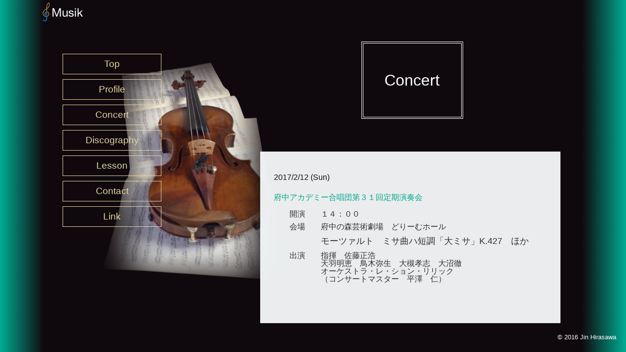

--- FILE ---
content_type: text/html; charset=UTF-8
request_url: https://j-musik.com/jinvn/concert/concert-20170212/
body_size: 9606
content:
<!DOCTYPE html>
<html dir="ltr" lang="ja" prefix="og: https://ogp.me/ns#" class="no-js">
<head>
		<meta charset="UTF-8">
	<meta name="viewport" content="width=device-width, initial-scale=1">
	<title>府中アカデミー合唱団第３１回定期演奏会 | ヴァイオリニスト 平澤仁 公式サイト - Jin Hirasawa, Violinist</title>

		<!-- All in One SEO 4.9.3 - aioseo.com -->
	<meta name="description" content="開演１４：００ 会場府中の森芸術劇場 どりーむホール モーツァルト ミサ曲ハ短調「大ミサ」K.427 ほか 出" />
	<meta name="robots" content="max-image-preview:large" />
	<meta name="author" content="toru.ikeda"/>
	<meta name="google-site-verification" content="_UmHBcONyDqynJfcWnxAVq0ZgTp6TM3lp73BVqBYins" />
	<link rel="canonical" href="https://j-musik.com/jinvn/concert/concert-20170212/" />
	<meta name="generator" content="All in One SEO (AIOSEO) 4.9.3" />
		<meta property="og:locale" content="ja_JP" />
		<meta property="og:site_name" content="ヴァイオリニスト 平澤仁 公式サイト - Jin Hirasawa, Violinist |" />
		<meta property="og:type" content="article" />
		<meta property="og:title" content="府中アカデミー合唱団第３１回定期演奏会 | ヴァイオリニスト 平澤仁 公式サイト - Jin Hirasawa, Violinist" />
		<meta property="og:description" content="開演１４：００ 会場府中の森芸術劇場 どりーむホール モーツァルト ミサ曲ハ短調「大ミサ」K.427 ほか 出" />
		<meta property="og:url" content="https://j-musik.com/jinvn/concert/concert-20170212/" />
		<meta property="og:image" content="https://j-musik.com/jinvn/wp-content/uploads/sites/3/2023/03/jinvn_eyecatch.jpg" />
		<meta property="og:image:secure_url" content="https://j-musik.com/jinvn/wp-content/uploads/sites/3/2023/03/jinvn_eyecatch.jpg" />
		<meta property="og:image:width" content="1640" />
		<meta property="og:image:height" content="856" />
		<meta property="article:published_time" content="2017-01-29T15:19:13+00:00" />
		<meta property="article:modified_time" content="2017-01-29T15:39:57+00:00" />
		<meta property="article:publisher" content="https://www.facebook.com/JinHirasawa.vn/" />
		<meta name="twitter:card" content="summary" />
		<meta name="twitter:title" content="府中アカデミー合唱団第３１回定期演奏会 | ヴァイオリニスト 平澤仁 公式サイト - Jin Hirasawa, Violinist" />
		<meta name="twitter:description" content="開演１４：００ 会場府中の森芸術劇場 どりーむホール モーツァルト ミサ曲ハ短調「大ミサ」K.427 ほか 出" />
		<meta name="twitter:image" content="https://j-musik.com/jinvn/wp-content/uploads/sites/3/2023/03/jinvn_eyecatch.jpg" />
		<script type="application/ld+json" class="aioseo-schema">
			{"@context":"https:\/\/schema.org","@graph":[{"@type":"Article","@id":"https:\/\/j-musik.com\/jinvn\/concert\/concert-20170212\/#article","name":"\u5e9c\u4e2d\u30a2\u30ab\u30c7\u30df\u30fc\u5408\u5531\u56e3\u7b2c\uff13\uff11\u56de\u5b9a\u671f\u6f14\u594f\u4f1a | \u30f4\u30a1\u30a4\u30aa\u30ea\u30cb\u30b9\u30c8 \u5e73\u6fa4\u4ec1 \u516c\u5f0f\u30b5\u30a4\u30c8 - Jin Hirasawa, Violinist","headline":"\u5e9c\u4e2d\u30a2\u30ab\u30c7\u30df\u30fc\u5408\u5531\u56e3\u7b2c\uff13\uff11\u56de\u5b9a\u671f\u6f14\u594f\u4f1a","author":{"@id":"https:\/\/j-musik.com\/jinvn\/author\/toru-ikeda\/#author"},"publisher":{"@id":"https:\/\/j-musik.com\/jinvn\/#person"},"datePublished":"2017-01-30T00:19:13+09:00","dateModified":"2017-01-30T00:39:57+09:00","inLanguage":"ja","mainEntityOfPage":{"@id":"https:\/\/j-musik.com\/jinvn\/concert\/concert-20170212\/#webpage"},"isPartOf":{"@id":"https:\/\/j-musik.com\/jinvn\/concert\/concert-20170212\/#webpage"},"articleSection":"Concert"},{"@type":"BreadcrumbList","@id":"https:\/\/j-musik.com\/jinvn\/concert\/concert-20170212\/#breadcrumblist","itemListElement":[{"@type":"ListItem","@id":"https:\/\/j-musik.com\/jinvn#listItem","position":1,"name":"\u30db\u30fc\u30e0","item":"https:\/\/j-musik.com\/jinvn","nextItem":{"@type":"ListItem","@id":"https:\/\/j-musik.com\/jinvn\/topic\/concert\/#listItem","name":"Concert"}},{"@type":"ListItem","@id":"https:\/\/j-musik.com\/jinvn\/topic\/concert\/#listItem","position":2,"name":"Concert","item":"https:\/\/j-musik.com\/jinvn\/topic\/concert\/","nextItem":{"@type":"ListItem","@id":"https:\/\/j-musik.com\/jinvn\/concert\/concert-20170212\/#listItem","name":"\u5e9c\u4e2d\u30a2\u30ab\u30c7\u30df\u30fc\u5408\u5531\u56e3\u7b2c\uff13\uff11\u56de\u5b9a\u671f\u6f14\u594f\u4f1a"},"previousItem":{"@type":"ListItem","@id":"https:\/\/j-musik.com\/jinvn#listItem","name":"\u30db\u30fc\u30e0"}},{"@type":"ListItem","@id":"https:\/\/j-musik.com\/jinvn\/concert\/concert-20170212\/#listItem","position":3,"name":"\u5e9c\u4e2d\u30a2\u30ab\u30c7\u30df\u30fc\u5408\u5531\u56e3\u7b2c\uff13\uff11\u56de\u5b9a\u671f\u6f14\u594f\u4f1a","previousItem":{"@type":"ListItem","@id":"https:\/\/j-musik.com\/jinvn\/topic\/concert\/#listItem","name":"Concert"}}]},{"@type":"Person","@id":"https:\/\/j-musik.com\/jinvn\/#person","name":"\u5e73\u6fa4\u4ec1","image":"https:\/\/j-musik.com\/jinvn\/wp-content\/uploads\/sites\/3\/2023\/03\/d488c9f45f6c2940cac3378517d22f66.png","sameAs":["https:\/\/www.facebook.com\/JinHirasawa.vn\/","https:\/\/j-musik.com\/jinvn\/profile\/"]},{"@type":"Person","@id":"https:\/\/j-musik.com\/jinvn\/author\/toru-ikeda\/#author","url":"https:\/\/j-musik.com\/jinvn\/author\/toru-ikeda\/","name":"toru.ikeda"},{"@type":"WebPage","@id":"https:\/\/j-musik.com\/jinvn\/concert\/concert-20170212\/#webpage","url":"https:\/\/j-musik.com\/jinvn\/concert\/concert-20170212\/","name":"\u5e9c\u4e2d\u30a2\u30ab\u30c7\u30df\u30fc\u5408\u5531\u56e3\u7b2c\uff13\uff11\u56de\u5b9a\u671f\u6f14\u594f\u4f1a | \u30f4\u30a1\u30a4\u30aa\u30ea\u30cb\u30b9\u30c8 \u5e73\u6fa4\u4ec1 \u516c\u5f0f\u30b5\u30a4\u30c8 - Jin Hirasawa, Violinist","description":"\u958b\u6f14\uff11\uff14\uff1a\uff10\uff10 \u4f1a\u5834\u5e9c\u4e2d\u306e\u68ee\u82b8\u8853\u5287\u5834 \u3069\u308a\u30fc\u3080\u30db\u30fc\u30eb \u30e2\u30fc\u30c4\u30a1\u30eb\u30c8 \u30df\u30b5\u66f2\u30cf\u77ed\u8abf\u300c\u5927\u30df\u30b5\u300dK.427 \u307b\u304b \u51fa","inLanguage":"ja","isPartOf":{"@id":"https:\/\/j-musik.com\/jinvn\/#website"},"breadcrumb":{"@id":"https:\/\/j-musik.com\/jinvn\/concert\/concert-20170212\/#breadcrumblist"},"author":{"@id":"https:\/\/j-musik.com\/jinvn\/author\/toru-ikeda\/#author"},"creator":{"@id":"https:\/\/j-musik.com\/jinvn\/author\/toru-ikeda\/#author"},"datePublished":"2017-01-30T00:19:13+09:00","dateModified":"2017-01-30T00:39:57+09:00"},{"@type":"WebSite","@id":"https:\/\/j-musik.com\/jinvn\/#website","url":"https:\/\/j-musik.com\/jinvn\/","name":"\u5e73\u6fa4\u4ec1","inLanguage":"ja","publisher":{"@id":"https:\/\/j-musik.com\/jinvn\/#person"}}]}
		</script>
		<!-- All in One SEO -->

<link rel="alternate" type="application/rss+xml" title="ヴァイオリニスト 平澤仁 公式サイト - Jin Hirasawa, Violinist &raquo; 府中アカデミー合唱団第３１回定期演奏会 のコメントのフィード" href="https://j-musik.com/jinvn/concert/concert-20170212/feed/" />
<link rel="alternate" title="oEmbed (JSON)" type="application/json+oembed" href="https://j-musik.com/jinvn/wp-json/oembed/1.0/embed?url=https%3A%2F%2Fj-musik.com%2Fjinvn%2Fconcert%2Fconcert-20170212%2F" />
<link rel="alternate" title="oEmbed (XML)" type="text/xml+oembed" href="https://j-musik.com/jinvn/wp-json/oembed/1.0/embed?url=https%3A%2F%2Fj-musik.com%2Fjinvn%2Fconcert%2Fconcert-20170212%2F&#038;format=xml" />
<style id='wp-img-auto-sizes-contain-inline-css' type='text/css'>
img:is([sizes=auto i],[sizes^="auto," i]){contain-intrinsic-size:3000px 1500px}
/*# sourceURL=wp-img-auto-sizes-contain-inline-css */
</style>
<style id='wp-emoji-styles-inline-css' type='text/css'>

	img.wp-smiley, img.emoji {
		display: inline !important;
		border: none !important;
		box-shadow: none !important;
		height: 1em !important;
		width: 1em !important;
		margin: 0 0.07em !important;
		vertical-align: -0.1em !important;
		background: none !important;
		padding: 0 !important;
	}
/*# sourceURL=wp-emoji-styles-inline-css */
</style>
<style id='wp-block-library-inline-css' type='text/css'>
:root{--wp-block-synced-color:#7a00df;--wp-block-synced-color--rgb:122,0,223;--wp-bound-block-color:var(--wp-block-synced-color);--wp-editor-canvas-background:#ddd;--wp-admin-theme-color:#007cba;--wp-admin-theme-color--rgb:0,124,186;--wp-admin-theme-color-darker-10:#006ba1;--wp-admin-theme-color-darker-10--rgb:0,107,160.5;--wp-admin-theme-color-darker-20:#005a87;--wp-admin-theme-color-darker-20--rgb:0,90,135;--wp-admin-border-width-focus:2px}@media (min-resolution:192dpi){:root{--wp-admin-border-width-focus:1.5px}}.wp-element-button{cursor:pointer}:root .has-very-light-gray-background-color{background-color:#eee}:root .has-very-dark-gray-background-color{background-color:#313131}:root .has-very-light-gray-color{color:#eee}:root .has-very-dark-gray-color{color:#313131}:root .has-vivid-green-cyan-to-vivid-cyan-blue-gradient-background{background:linear-gradient(135deg,#00d084,#0693e3)}:root .has-purple-crush-gradient-background{background:linear-gradient(135deg,#34e2e4,#4721fb 50%,#ab1dfe)}:root .has-hazy-dawn-gradient-background{background:linear-gradient(135deg,#faaca8,#dad0ec)}:root .has-subdued-olive-gradient-background{background:linear-gradient(135deg,#fafae1,#67a671)}:root .has-atomic-cream-gradient-background{background:linear-gradient(135deg,#fdd79a,#004a59)}:root .has-nightshade-gradient-background{background:linear-gradient(135deg,#330968,#31cdcf)}:root .has-midnight-gradient-background{background:linear-gradient(135deg,#020381,#2874fc)}:root{--wp--preset--font-size--normal:16px;--wp--preset--font-size--huge:42px}.has-regular-font-size{font-size:1em}.has-larger-font-size{font-size:2.625em}.has-normal-font-size{font-size:var(--wp--preset--font-size--normal)}.has-huge-font-size{font-size:var(--wp--preset--font-size--huge)}.has-text-align-center{text-align:center}.has-text-align-left{text-align:left}.has-text-align-right{text-align:right}.has-fit-text{white-space:nowrap!important}#end-resizable-editor-section{display:none}.aligncenter{clear:both}.items-justified-left{justify-content:flex-start}.items-justified-center{justify-content:center}.items-justified-right{justify-content:flex-end}.items-justified-space-between{justify-content:space-between}.screen-reader-text{border:0;clip-path:inset(50%);height:1px;margin:-1px;overflow:hidden;padding:0;position:absolute;width:1px;word-wrap:normal!important}.screen-reader-text:focus{background-color:#ddd;clip-path:none;color:#444;display:block;font-size:1em;height:auto;left:5px;line-height:normal;padding:15px 23px 14px;text-decoration:none;top:5px;width:auto;z-index:100000}html :where(.has-border-color){border-style:solid}html :where([style*=border-top-color]){border-top-style:solid}html :where([style*=border-right-color]){border-right-style:solid}html :where([style*=border-bottom-color]){border-bottom-style:solid}html :where([style*=border-left-color]){border-left-style:solid}html :where([style*=border-width]){border-style:solid}html :where([style*=border-top-width]){border-top-style:solid}html :where([style*=border-right-width]){border-right-style:solid}html :where([style*=border-bottom-width]){border-bottom-style:solid}html :where([style*=border-left-width]){border-left-style:solid}html :where(img[class*=wp-image-]){height:auto;max-width:100%}:where(figure){margin:0 0 1em}html :where(.is-position-sticky){--wp-admin--admin-bar--position-offset:var(--wp-admin--admin-bar--height,0px)}@media screen and (max-width:600px){html :where(.is-position-sticky){--wp-admin--admin-bar--position-offset:0px}}

/*# sourceURL=wp-block-library-inline-css */
</style><style id='global-styles-inline-css' type='text/css'>
:root{--wp--preset--aspect-ratio--square: 1;--wp--preset--aspect-ratio--4-3: 4/3;--wp--preset--aspect-ratio--3-4: 3/4;--wp--preset--aspect-ratio--3-2: 3/2;--wp--preset--aspect-ratio--2-3: 2/3;--wp--preset--aspect-ratio--16-9: 16/9;--wp--preset--aspect-ratio--9-16: 9/16;--wp--preset--color--black: #000000;--wp--preset--color--cyan-bluish-gray: #abb8c3;--wp--preset--color--white: #ffffff;--wp--preset--color--pale-pink: #f78da7;--wp--preset--color--vivid-red: #cf2e2e;--wp--preset--color--luminous-vivid-orange: #ff6900;--wp--preset--color--luminous-vivid-amber: #fcb900;--wp--preset--color--light-green-cyan: #7bdcb5;--wp--preset--color--vivid-green-cyan: #00d084;--wp--preset--color--pale-cyan-blue: #8ed1fc;--wp--preset--color--vivid-cyan-blue: #0693e3;--wp--preset--color--vivid-purple: #9b51e0;--wp--preset--gradient--vivid-cyan-blue-to-vivid-purple: linear-gradient(135deg,rgb(6,147,227) 0%,rgb(155,81,224) 100%);--wp--preset--gradient--light-green-cyan-to-vivid-green-cyan: linear-gradient(135deg,rgb(122,220,180) 0%,rgb(0,208,130) 100%);--wp--preset--gradient--luminous-vivid-amber-to-luminous-vivid-orange: linear-gradient(135deg,rgb(252,185,0) 0%,rgb(255,105,0) 100%);--wp--preset--gradient--luminous-vivid-orange-to-vivid-red: linear-gradient(135deg,rgb(255,105,0) 0%,rgb(207,46,46) 100%);--wp--preset--gradient--very-light-gray-to-cyan-bluish-gray: linear-gradient(135deg,rgb(238,238,238) 0%,rgb(169,184,195) 100%);--wp--preset--gradient--cool-to-warm-spectrum: linear-gradient(135deg,rgb(74,234,220) 0%,rgb(151,120,209) 20%,rgb(207,42,186) 40%,rgb(238,44,130) 60%,rgb(251,105,98) 80%,rgb(254,248,76) 100%);--wp--preset--gradient--blush-light-purple: linear-gradient(135deg,rgb(255,206,236) 0%,rgb(152,150,240) 100%);--wp--preset--gradient--blush-bordeaux: linear-gradient(135deg,rgb(254,205,165) 0%,rgb(254,45,45) 50%,rgb(107,0,62) 100%);--wp--preset--gradient--luminous-dusk: linear-gradient(135deg,rgb(255,203,112) 0%,rgb(199,81,192) 50%,rgb(65,88,208) 100%);--wp--preset--gradient--pale-ocean: linear-gradient(135deg,rgb(255,245,203) 0%,rgb(182,227,212) 50%,rgb(51,167,181) 100%);--wp--preset--gradient--electric-grass: linear-gradient(135deg,rgb(202,248,128) 0%,rgb(113,206,126) 100%);--wp--preset--gradient--midnight: linear-gradient(135deg,rgb(2,3,129) 0%,rgb(40,116,252) 100%);--wp--preset--font-size--small: 13px;--wp--preset--font-size--medium: 20px;--wp--preset--font-size--large: 36px;--wp--preset--font-size--x-large: 42px;--wp--preset--spacing--20: 0.44rem;--wp--preset--spacing--30: 0.67rem;--wp--preset--spacing--40: 1rem;--wp--preset--spacing--50: 1.5rem;--wp--preset--spacing--60: 2.25rem;--wp--preset--spacing--70: 3.38rem;--wp--preset--spacing--80: 5.06rem;--wp--preset--shadow--natural: 6px 6px 9px rgba(0, 0, 0, 0.2);--wp--preset--shadow--deep: 12px 12px 50px rgba(0, 0, 0, 0.4);--wp--preset--shadow--sharp: 6px 6px 0px rgba(0, 0, 0, 0.2);--wp--preset--shadow--outlined: 6px 6px 0px -3px rgb(255, 255, 255), 6px 6px rgb(0, 0, 0);--wp--preset--shadow--crisp: 6px 6px 0px rgb(0, 0, 0);}:where(.is-layout-flex){gap: 0.5em;}:where(.is-layout-grid){gap: 0.5em;}body .is-layout-flex{display: flex;}.is-layout-flex{flex-wrap: wrap;align-items: center;}.is-layout-flex > :is(*, div){margin: 0;}body .is-layout-grid{display: grid;}.is-layout-grid > :is(*, div){margin: 0;}:where(.wp-block-columns.is-layout-flex){gap: 2em;}:where(.wp-block-columns.is-layout-grid){gap: 2em;}:where(.wp-block-post-template.is-layout-flex){gap: 1.25em;}:where(.wp-block-post-template.is-layout-grid){gap: 1.25em;}.has-black-color{color: var(--wp--preset--color--black) !important;}.has-cyan-bluish-gray-color{color: var(--wp--preset--color--cyan-bluish-gray) !important;}.has-white-color{color: var(--wp--preset--color--white) !important;}.has-pale-pink-color{color: var(--wp--preset--color--pale-pink) !important;}.has-vivid-red-color{color: var(--wp--preset--color--vivid-red) !important;}.has-luminous-vivid-orange-color{color: var(--wp--preset--color--luminous-vivid-orange) !important;}.has-luminous-vivid-amber-color{color: var(--wp--preset--color--luminous-vivid-amber) !important;}.has-light-green-cyan-color{color: var(--wp--preset--color--light-green-cyan) !important;}.has-vivid-green-cyan-color{color: var(--wp--preset--color--vivid-green-cyan) !important;}.has-pale-cyan-blue-color{color: var(--wp--preset--color--pale-cyan-blue) !important;}.has-vivid-cyan-blue-color{color: var(--wp--preset--color--vivid-cyan-blue) !important;}.has-vivid-purple-color{color: var(--wp--preset--color--vivid-purple) !important;}.has-black-background-color{background-color: var(--wp--preset--color--black) !important;}.has-cyan-bluish-gray-background-color{background-color: var(--wp--preset--color--cyan-bluish-gray) !important;}.has-white-background-color{background-color: var(--wp--preset--color--white) !important;}.has-pale-pink-background-color{background-color: var(--wp--preset--color--pale-pink) !important;}.has-vivid-red-background-color{background-color: var(--wp--preset--color--vivid-red) !important;}.has-luminous-vivid-orange-background-color{background-color: var(--wp--preset--color--luminous-vivid-orange) !important;}.has-luminous-vivid-amber-background-color{background-color: var(--wp--preset--color--luminous-vivid-amber) !important;}.has-light-green-cyan-background-color{background-color: var(--wp--preset--color--light-green-cyan) !important;}.has-vivid-green-cyan-background-color{background-color: var(--wp--preset--color--vivid-green-cyan) !important;}.has-pale-cyan-blue-background-color{background-color: var(--wp--preset--color--pale-cyan-blue) !important;}.has-vivid-cyan-blue-background-color{background-color: var(--wp--preset--color--vivid-cyan-blue) !important;}.has-vivid-purple-background-color{background-color: var(--wp--preset--color--vivid-purple) !important;}.has-black-border-color{border-color: var(--wp--preset--color--black) !important;}.has-cyan-bluish-gray-border-color{border-color: var(--wp--preset--color--cyan-bluish-gray) !important;}.has-white-border-color{border-color: var(--wp--preset--color--white) !important;}.has-pale-pink-border-color{border-color: var(--wp--preset--color--pale-pink) !important;}.has-vivid-red-border-color{border-color: var(--wp--preset--color--vivid-red) !important;}.has-luminous-vivid-orange-border-color{border-color: var(--wp--preset--color--luminous-vivid-orange) !important;}.has-luminous-vivid-amber-border-color{border-color: var(--wp--preset--color--luminous-vivid-amber) !important;}.has-light-green-cyan-border-color{border-color: var(--wp--preset--color--light-green-cyan) !important;}.has-vivid-green-cyan-border-color{border-color: var(--wp--preset--color--vivid-green-cyan) !important;}.has-pale-cyan-blue-border-color{border-color: var(--wp--preset--color--pale-cyan-blue) !important;}.has-vivid-cyan-blue-border-color{border-color: var(--wp--preset--color--vivid-cyan-blue) !important;}.has-vivid-purple-border-color{border-color: var(--wp--preset--color--vivid-purple) !important;}.has-vivid-cyan-blue-to-vivid-purple-gradient-background{background: var(--wp--preset--gradient--vivid-cyan-blue-to-vivid-purple) !important;}.has-light-green-cyan-to-vivid-green-cyan-gradient-background{background: var(--wp--preset--gradient--light-green-cyan-to-vivid-green-cyan) !important;}.has-luminous-vivid-amber-to-luminous-vivid-orange-gradient-background{background: var(--wp--preset--gradient--luminous-vivid-amber-to-luminous-vivid-orange) !important;}.has-luminous-vivid-orange-to-vivid-red-gradient-background{background: var(--wp--preset--gradient--luminous-vivid-orange-to-vivid-red) !important;}.has-very-light-gray-to-cyan-bluish-gray-gradient-background{background: var(--wp--preset--gradient--very-light-gray-to-cyan-bluish-gray) !important;}.has-cool-to-warm-spectrum-gradient-background{background: var(--wp--preset--gradient--cool-to-warm-spectrum) !important;}.has-blush-light-purple-gradient-background{background: var(--wp--preset--gradient--blush-light-purple) !important;}.has-blush-bordeaux-gradient-background{background: var(--wp--preset--gradient--blush-bordeaux) !important;}.has-luminous-dusk-gradient-background{background: var(--wp--preset--gradient--luminous-dusk) !important;}.has-pale-ocean-gradient-background{background: var(--wp--preset--gradient--pale-ocean) !important;}.has-electric-grass-gradient-background{background: var(--wp--preset--gradient--electric-grass) !important;}.has-midnight-gradient-background{background: var(--wp--preset--gradient--midnight) !important;}.has-small-font-size{font-size: var(--wp--preset--font-size--small) !important;}.has-medium-font-size{font-size: var(--wp--preset--font-size--medium) !important;}.has-large-font-size{font-size: var(--wp--preset--font-size--large) !important;}.has-x-large-font-size{font-size: var(--wp--preset--font-size--x-large) !important;}
/*# sourceURL=global-styles-inline-css */
</style>

<style id='classic-theme-styles-inline-css' type='text/css'>
/*! This file is auto-generated */
.wp-block-button__link{color:#fff;background-color:#32373c;border-radius:9999px;box-shadow:none;text-decoration:none;padding:calc(.667em + 2px) calc(1.333em + 2px);font-size:1.125em}.wp-block-file__button{background:#32373c;color:#fff;text-decoration:none}
/*# sourceURL=/wp-includes/css/classic-themes.min.css */
</style>
<link rel='stylesheet' id='contact-form-7-css' href='https://j-musik.com/jinvn/wp-content/plugins/contact-form-7/includes/css/styles.css?ver=6.1.4' type='text/css' media='all' />
<link rel='stylesheet' id='jmusik-style-css' href='https://j-musik.com/jinvn/wp-content/themes/jmusik/style.css?ver=6.9' type='text/css' media='all' />
<link rel='stylesheet' id='jmusik-jinvn-style-css' href='https://j-musik.com/jinvn/wp-content/themes/jmusik-jinvn/style.css?ver=6.9' type='text/css' media='all' />
<script type="text/javascript" src="https://j-musik.com/jinvn/wp-content/themes/jmusik/js/smooth-scroll.min.js?ver=9.1.4" id="jmusik-smoothscroll-js"></script>
<script type="text/javascript" src="https://j-musik.com/jinvn/wp-content/themes/jmusik/js/scrollreveal.min.js?ver=3.1.4" id="jmusik-scrollreveal-js"></script>
<script type="text/javascript" src="https://j-musik.com/jinvn/wp-includes/js/jquery/jquery.min.js?ver=3.7.1" id="jquery-core-js"></script>
<script type="text/javascript" src="https://j-musik.com/jinvn/wp-includes/js/jquery/jquery-migrate.min.js?ver=3.4.1" id="jquery-migrate-js"></script>
<link rel="https://api.w.org/" href="https://j-musik.com/jinvn/wp-json/" /><link rel="alternate" title="JSON" type="application/json" href="https://j-musik.com/jinvn/wp-json/wp/v2/posts/175" /><link rel="EditURI" type="application/rsd+xml" title="RSD" href="https://j-musik.com/jinvn/xmlrpc.php?rsd" />
<meta name="generator" content="WordPress 6.9" />
<link rel='shortlink' href='https://j-musik.com/jinvn/?p=175' />
<link rel="icon" href="https://j-musik.com/jinvn/wp-content/uploads/sites/3/2023/02/cropped-Icon-jinvn-32x32.png" sizes="32x32" />
<link rel="icon" href="https://j-musik.com/jinvn/wp-content/uploads/sites/3/2023/02/cropped-Icon-jinvn-192x192.png" sizes="192x192" />
<link rel="apple-touch-icon" href="https://j-musik.com/jinvn/wp-content/uploads/sites/3/2023/02/cropped-Icon-jinvn-180x180.png" />
<meta name="msapplication-TileImage" content="https://j-musik.com/jinvn/wp-content/uploads/sites/3/2023/02/cropped-Icon-jinvn-270x270.png" />
</head>
<body class="page">		
	<div id="background" class="background">
		<ul>
			<li class="background-inner">
				<span class="bg-default"></span>
			</li>
		</ul>
	</div>
		<div id="site-header" class="site-header">
		<header role="banner">
			<div id="site-header-top" class="site-header-top">
				<div id="logo" class="logo">
					<a href="./"><img src="https://j-musik.com/jinvn/wp-content/themes/jmusik-jinvn/images/logo.png" /></a>
				</div>
				<div id="nav-toggle" class="nav-toggle">
					<div>
						<span></span>
						<span></span>
						<span></span>
					</div>
				</div>
			</div>
			<div id="page-title" class="page-title">
											<h1>Concert</h1>
										</div>
									<nav role="navigation">
				<div id="site-navigation" class="site-navigation">
					<div class="menu-%e3%83%a1%e3%82%a4%e3%83%b3-container"><ul id="menu-%e3%83%a1%e3%82%a4%e3%83%b3" class="menu"><li id="menu-item-11" class="menu-item menu-item-type-custom menu-item-object-custom menu-item-home menu-item-11"><a href="http://j-musik.com/jinvn/">Top</a></li>
<li id="menu-item-13" class="menu-item menu-item-type-post_type menu-item-object-page menu-item-13"><a href="https://j-musik.com/jinvn/profile/">Profile</a></li>
<li id="menu-item-75" class="menu-item menu-item-type-taxonomy menu-item-object-category current-post-ancestor current-menu-parent current-post-parent menu-item-75"><a href="https://j-musik.com/jinvn/topic/concert/">Concert</a></li>
<li id="menu-item-53" class="menu-item menu-item-type-taxonomy menu-item-object-category menu-item-53"><a href="https://j-musik.com/jinvn/topic/discography/">Discography</a></li>
<li id="menu-item-12" class="menu-item menu-item-type-post_type menu-item-object-page menu-item-12"><a href="https://j-musik.com/jinvn/lesson/">Lesson</a></li>
<li id="menu-item-56" class="menu-item menu-item-type-post_type menu-item-object-page menu-item-56"><a href="https://j-musik.com/jinvn/contact/">Contact</a></li>
<li id="menu-item-101" class="menu-item menu-item-type-post_type menu-item-object-page menu-item-101"><a href="https://j-musik.com/jinvn/link/">Link</a></li>
</ul></div>				</div>
			</nav>
									<nav role="navigation">
				<div id="site-navigation-mobile" class="site-navigation-mobile"> 
					<div class="menu-%e3%83%a1%e3%82%a4%e3%83%b3-container"><ul id="menu-%e3%83%a1%e3%82%a4%e3%83%b3-1" class="menu"><li class="menu-item menu-item-type-custom menu-item-object-custom menu-item-home menu-item-11"><a href="http://j-musik.com/jinvn/">Top</a></li>
<li class="menu-item menu-item-type-post_type menu-item-object-page menu-item-13"><a href="https://j-musik.com/jinvn/profile/">Profile</a></li>
<li class="menu-item menu-item-type-taxonomy menu-item-object-category current-post-ancestor current-menu-parent current-post-parent menu-item-75"><a href="https://j-musik.com/jinvn/topic/concert/">Concert</a></li>
<li class="menu-item menu-item-type-taxonomy menu-item-object-category menu-item-53"><a href="https://j-musik.com/jinvn/topic/discography/">Discography</a></li>
<li class="menu-item menu-item-type-post_type menu-item-object-page menu-item-12"><a href="https://j-musik.com/jinvn/lesson/">Lesson</a></li>
<li class="menu-item menu-item-type-post_type menu-item-object-page menu-item-56"><a href="https://j-musik.com/jinvn/contact/">Contact</a></li>
<li class="menu-item menu-item-type-post_type menu-item-object-page menu-item-101"><a href="https://j-musik.com/jinvn/link/">Link</a></li>
</ul></div>				</div>
			</nav>
					</header>
	</div>
	<div id="content" class="content clearfix">

		<main role="main">
			<div id="main" class="main"> 
				
				<div class="entry-content">
					<article id="post-175">
						<div class="entry-content-inner">
							<dl>
								<dt>
																		<div class="event-date">2017/2/12 (Sun)</div>
																		<h1 class="entry-title"><time datetime="2017-01-30" pubdate>府中アカデミー合唱団第３１回定期演奏会</time></h1>								</dt>
								<dd>
									<table class="venue">
<tr>
<th>開演</th><td>１４：００</td>
</tr>
<tr>
<th>会場</th><td>府中の森芸術劇場　どりーむホール</td>
</tr>
<tr>
<th></th>
<td style="padding:0.5em 0em; font-size:1.1em;">モーツァルト　ミサ曲ハ短調「大ミサ」K.427　ほか</td>
</tr>
<tr>
<th>出演</th>
<td>指揮　佐藤正浩<br>
天羽明恵　鳥木弥生　大槻孝志　大沼徹<br>
オーケストラ・レ・ション・リリック<br>
（コンサートマスター　平澤　仁）
</td>
</tr>
</table>								</dd>
							</dl>
						</div>
					</article>
				</div>
			</div>
		</main>

	</div>
	<footer role="contentinfo">
		<div  id="site-footer" class="site-footer fixed"> 
			<div class="scroll up">
				<a data-scroll data-options='{"speed": 500, "easing": "easeInOutCubic", "offset": 0}' href="#">Scroll Up</a>
			</div>
						<p>
				&copy; 2016 Jin Hirasawa			</p>
		</div>
	</footer>
<script type="speculationrules">
{"prefetch":[{"source":"document","where":{"and":[{"href_matches":"/jinvn/*"},{"not":{"href_matches":["/jinvn/wp-*.php","/jinvn/wp-admin/*","/jinvn/wp-content/uploads/sites/3/*","/jinvn/wp-content/*","/jinvn/wp-content/plugins/*","/jinvn/wp-content/themes/jmusik-jinvn/*","/jinvn/wp-content/themes/jmusik/*","/jinvn/*\\?(.+)"]}},{"not":{"selector_matches":"a[rel~=\"nofollow\"]"}},{"not":{"selector_matches":".no-prefetch, .no-prefetch a"}}]},"eagerness":"conservative"}]}
</script>
<script type="text/javascript" src="https://j-musik.com/jinvn/wp-includes/js/dist/hooks.min.js?ver=dd5603f07f9220ed27f1" id="wp-hooks-js"></script>
<script type="text/javascript" src="https://j-musik.com/jinvn/wp-includes/js/dist/i18n.min.js?ver=c26c3dc7bed366793375" id="wp-i18n-js"></script>
<script type="text/javascript" id="wp-i18n-js-after">
/* <![CDATA[ */
wp.i18n.setLocaleData( { 'text direction\u0004ltr': [ 'ltr' ] } );
//# sourceURL=wp-i18n-js-after
/* ]]> */
</script>
<script type="text/javascript" src="https://j-musik.com/jinvn/wp-content/plugins/contact-form-7/includes/swv/js/index.js?ver=6.1.4" id="swv-js"></script>
<script type="text/javascript" id="contact-form-7-js-translations">
/* <![CDATA[ */
( function( domain, translations ) {
	var localeData = translations.locale_data[ domain ] || translations.locale_data.messages;
	localeData[""].domain = domain;
	wp.i18n.setLocaleData( localeData, domain );
} )( "contact-form-7", {"translation-revision-date":"2025-11-30 08:12:23+0000","generator":"GlotPress\/4.0.3","domain":"messages","locale_data":{"messages":{"":{"domain":"messages","plural-forms":"nplurals=1; plural=0;","lang":"ja_JP"},"This contact form is placed in the wrong place.":["\u3053\u306e\u30b3\u30f3\u30bf\u30af\u30c8\u30d5\u30a9\u30fc\u30e0\u306f\u9593\u9055\u3063\u305f\u4f4d\u7f6e\u306b\u7f6e\u304b\u308c\u3066\u3044\u307e\u3059\u3002"],"Error:":["\u30a8\u30e9\u30fc:"]}},"comment":{"reference":"includes\/js\/index.js"}} );
//# sourceURL=contact-form-7-js-translations
/* ]]> */
</script>
<script type="text/javascript" id="contact-form-7-js-before">
/* <![CDATA[ */
var wpcf7 = {
    "api": {
        "root": "https:\/\/j-musik.com\/jinvn\/wp-json\/",
        "namespace": "contact-form-7\/v1"
    }
};
//# sourceURL=contact-form-7-js-before
/* ]]> */
</script>
<script type="text/javascript" src="https://j-musik.com/jinvn/wp-content/plugins/contact-form-7/includes/js/index.js?ver=6.1.4" id="contact-form-7-js"></script>
<script type="text/javascript" src="https://j-musik.com/jinvn/wp-content/themes/jmusik/js/common.js?ver=20160505" id="jmusik-script-js"></script>
<script type="text/javascript" src="https://www.google.com/recaptcha/api.js?render=6LcQJOMUAAAAAAaqItiN32HrQTXxnXnZNYLJ1HB1&amp;ver=3.0" id="google-recaptcha-js"></script>
<script type="text/javascript" src="https://j-musik.com/jinvn/wp-includes/js/dist/vendor/wp-polyfill.min.js?ver=3.15.0" id="wp-polyfill-js"></script>
<script type="text/javascript" id="wpcf7-recaptcha-js-before">
/* <![CDATA[ */
var wpcf7_recaptcha = {
    "sitekey": "6LcQJOMUAAAAAAaqItiN32HrQTXxnXnZNYLJ1HB1",
    "actions": {
        "homepage": "homepage",
        "contactform": "contactform"
    }
};
//# sourceURL=wpcf7-recaptcha-js-before
/* ]]> */
</script>
<script type="text/javascript" src="https://j-musik.com/jinvn/wp-content/plugins/contact-form-7/modules/recaptcha/index.js?ver=6.1.4" id="wpcf7-recaptcha-js"></script>
<script id="wp-emoji-settings" type="application/json">
{"baseUrl":"https://s.w.org/images/core/emoji/17.0.2/72x72/","ext":".png","svgUrl":"https://s.w.org/images/core/emoji/17.0.2/svg/","svgExt":".svg","source":{"concatemoji":"https://j-musik.com/jinvn/wp-includes/js/wp-emoji-release.min.js?ver=6.9"}}
</script>
<script type="module">
/* <![CDATA[ */
/*! This file is auto-generated */
const a=JSON.parse(document.getElementById("wp-emoji-settings").textContent),o=(window._wpemojiSettings=a,"wpEmojiSettingsSupports"),s=["flag","emoji"];function i(e){try{var t={supportTests:e,timestamp:(new Date).valueOf()};sessionStorage.setItem(o,JSON.stringify(t))}catch(e){}}function c(e,t,n){e.clearRect(0,0,e.canvas.width,e.canvas.height),e.fillText(t,0,0);t=new Uint32Array(e.getImageData(0,0,e.canvas.width,e.canvas.height).data);e.clearRect(0,0,e.canvas.width,e.canvas.height),e.fillText(n,0,0);const a=new Uint32Array(e.getImageData(0,0,e.canvas.width,e.canvas.height).data);return t.every((e,t)=>e===a[t])}function p(e,t){e.clearRect(0,0,e.canvas.width,e.canvas.height),e.fillText(t,0,0);var n=e.getImageData(16,16,1,1);for(let e=0;e<n.data.length;e++)if(0!==n.data[e])return!1;return!0}function u(e,t,n,a){switch(t){case"flag":return n(e,"\ud83c\udff3\ufe0f\u200d\u26a7\ufe0f","\ud83c\udff3\ufe0f\u200b\u26a7\ufe0f")?!1:!n(e,"\ud83c\udde8\ud83c\uddf6","\ud83c\udde8\u200b\ud83c\uddf6")&&!n(e,"\ud83c\udff4\udb40\udc67\udb40\udc62\udb40\udc65\udb40\udc6e\udb40\udc67\udb40\udc7f","\ud83c\udff4\u200b\udb40\udc67\u200b\udb40\udc62\u200b\udb40\udc65\u200b\udb40\udc6e\u200b\udb40\udc67\u200b\udb40\udc7f");case"emoji":return!a(e,"\ud83e\u1fac8")}return!1}function f(e,t,n,a){let r;const o=(r="undefined"!=typeof WorkerGlobalScope&&self instanceof WorkerGlobalScope?new OffscreenCanvas(300,150):document.createElement("canvas")).getContext("2d",{willReadFrequently:!0}),s=(o.textBaseline="top",o.font="600 32px Arial",{});return e.forEach(e=>{s[e]=t(o,e,n,a)}),s}function r(e){var t=document.createElement("script");t.src=e,t.defer=!0,document.head.appendChild(t)}a.supports={everything:!0,everythingExceptFlag:!0},new Promise(t=>{let n=function(){try{var e=JSON.parse(sessionStorage.getItem(o));if("object"==typeof e&&"number"==typeof e.timestamp&&(new Date).valueOf()<e.timestamp+604800&&"object"==typeof e.supportTests)return e.supportTests}catch(e){}return null}();if(!n){if("undefined"!=typeof Worker&&"undefined"!=typeof OffscreenCanvas&&"undefined"!=typeof URL&&URL.createObjectURL&&"undefined"!=typeof Blob)try{var e="postMessage("+f.toString()+"("+[JSON.stringify(s),u.toString(),c.toString(),p.toString()].join(",")+"));",a=new Blob([e],{type:"text/javascript"});const r=new Worker(URL.createObjectURL(a),{name:"wpTestEmojiSupports"});return void(r.onmessage=e=>{i(n=e.data),r.terminate(),t(n)})}catch(e){}i(n=f(s,u,c,p))}t(n)}).then(e=>{for(const n in e)a.supports[n]=e[n],a.supports.everything=a.supports.everything&&a.supports[n],"flag"!==n&&(a.supports.everythingExceptFlag=a.supports.everythingExceptFlag&&a.supports[n]);var t;a.supports.everythingExceptFlag=a.supports.everythingExceptFlag&&!a.supports.flag,a.supports.everything||((t=a.source||{}).concatemoji?r(t.concatemoji):t.wpemoji&&t.twemoji&&(r(t.twemoji),r(t.wpemoji)))});
//# sourceURL=https://j-musik.com/jinvn/wp-includes/js/wp-emoji-loader.min.js
/* ]]> */
</script>
<script>smoothScroll.init();</script>
</body>
</html>


--- FILE ---
content_type: text/html; charset=utf-8
request_url: https://www.google.com/recaptcha/api2/anchor?ar=1&k=6LcQJOMUAAAAAAaqItiN32HrQTXxnXnZNYLJ1HB1&co=aHR0cHM6Ly9qLW11c2lrLmNvbTo0NDM.&hl=en&v=PoyoqOPhxBO7pBk68S4YbpHZ&size=invisible&anchor-ms=20000&execute-ms=30000&cb=vpg6mkcc8spk
body_size: 48686
content:
<!DOCTYPE HTML><html dir="ltr" lang="en"><head><meta http-equiv="Content-Type" content="text/html; charset=UTF-8">
<meta http-equiv="X-UA-Compatible" content="IE=edge">
<title>reCAPTCHA</title>
<style type="text/css">
/* cyrillic-ext */
@font-face {
  font-family: 'Roboto';
  font-style: normal;
  font-weight: 400;
  font-stretch: 100%;
  src: url(//fonts.gstatic.com/s/roboto/v48/KFO7CnqEu92Fr1ME7kSn66aGLdTylUAMa3GUBHMdazTgWw.woff2) format('woff2');
  unicode-range: U+0460-052F, U+1C80-1C8A, U+20B4, U+2DE0-2DFF, U+A640-A69F, U+FE2E-FE2F;
}
/* cyrillic */
@font-face {
  font-family: 'Roboto';
  font-style: normal;
  font-weight: 400;
  font-stretch: 100%;
  src: url(//fonts.gstatic.com/s/roboto/v48/KFO7CnqEu92Fr1ME7kSn66aGLdTylUAMa3iUBHMdazTgWw.woff2) format('woff2');
  unicode-range: U+0301, U+0400-045F, U+0490-0491, U+04B0-04B1, U+2116;
}
/* greek-ext */
@font-face {
  font-family: 'Roboto';
  font-style: normal;
  font-weight: 400;
  font-stretch: 100%;
  src: url(//fonts.gstatic.com/s/roboto/v48/KFO7CnqEu92Fr1ME7kSn66aGLdTylUAMa3CUBHMdazTgWw.woff2) format('woff2');
  unicode-range: U+1F00-1FFF;
}
/* greek */
@font-face {
  font-family: 'Roboto';
  font-style: normal;
  font-weight: 400;
  font-stretch: 100%;
  src: url(//fonts.gstatic.com/s/roboto/v48/KFO7CnqEu92Fr1ME7kSn66aGLdTylUAMa3-UBHMdazTgWw.woff2) format('woff2');
  unicode-range: U+0370-0377, U+037A-037F, U+0384-038A, U+038C, U+038E-03A1, U+03A3-03FF;
}
/* math */
@font-face {
  font-family: 'Roboto';
  font-style: normal;
  font-weight: 400;
  font-stretch: 100%;
  src: url(//fonts.gstatic.com/s/roboto/v48/KFO7CnqEu92Fr1ME7kSn66aGLdTylUAMawCUBHMdazTgWw.woff2) format('woff2');
  unicode-range: U+0302-0303, U+0305, U+0307-0308, U+0310, U+0312, U+0315, U+031A, U+0326-0327, U+032C, U+032F-0330, U+0332-0333, U+0338, U+033A, U+0346, U+034D, U+0391-03A1, U+03A3-03A9, U+03B1-03C9, U+03D1, U+03D5-03D6, U+03F0-03F1, U+03F4-03F5, U+2016-2017, U+2034-2038, U+203C, U+2040, U+2043, U+2047, U+2050, U+2057, U+205F, U+2070-2071, U+2074-208E, U+2090-209C, U+20D0-20DC, U+20E1, U+20E5-20EF, U+2100-2112, U+2114-2115, U+2117-2121, U+2123-214F, U+2190, U+2192, U+2194-21AE, U+21B0-21E5, U+21F1-21F2, U+21F4-2211, U+2213-2214, U+2216-22FF, U+2308-230B, U+2310, U+2319, U+231C-2321, U+2336-237A, U+237C, U+2395, U+239B-23B7, U+23D0, U+23DC-23E1, U+2474-2475, U+25AF, U+25B3, U+25B7, U+25BD, U+25C1, U+25CA, U+25CC, U+25FB, U+266D-266F, U+27C0-27FF, U+2900-2AFF, U+2B0E-2B11, U+2B30-2B4C, U+2BFE, U+3030, U+FF5B, U+FF5D, U+1D400-1D7FF, U+1EE00-1EEFF;
}
/* symbols */
@font-face {
  font-family: 'Roboto';
  font-style: normal;
  font-weight: 400;
  font-stretch: 100%;
  src: url(//fonts.gstatic.com/s/roboto/v48/KFO7CnqEu92Fr1ME7kSn66aGLdTylUAMaxKUBHMdazTgWw.woff2) format('woff2');
  unicode-range: U+0001-000C, U+000E-001F, U+007F-009F, U+20DD-20E0, U+20E2-20E4, U+2150-218F, U+2190, U+2192, U+2194-2199, U+21AF, U+21E6-21F0, U+21F3, U+2218-2219, U+2299, U+22C4-22C6, U+2300-243F, U+2440-244A, U+2460-24FF, U+25A0-27BF, U+2800-28FF, U+2921-2922, U+2981, U+29BF, U+29EB, U+2B00-2BFF, U+4DC0-4DFF, U+FFF9-FFFB, U+10140-1018E, U+10190-1019C, U+101A0, U+101D0-101FD, U+102E0-102FB, U+10E60-10E7E, U+1D2C0-1D2D3, U+1D2E0-1D37F, U+1F000-1F0FF, U+1F100-1F1AD, U+1F1E6-1F1FF, U+1F30D-1F30F, U+1F315, U+1F31C, U+1F31E, U+1F320-1F32C, U+1F336, U+1F378, U+1F37D, U+1F382, U+1F393-1F39F, U+1F3A7-1F3A8, U+1F3AC-1F3AF, U+1F3C2, U+1F3C4-1F3C6, U+1F3CA-1F3CE, U+1F3D4-1F3E0, U+1F3ED, U+1F3F1-1F3F3, U+1F3F5-1F3F7, U+1F408, U+1F415, U+1F41F, U+1F426, U+1F43F, U+1F441-1F442, U+1F444, U+1F446-1F449, U+1F44C-1F44E, U+1F453, U+1F46A, U+1F47D, U+1F4A3, U+1F4B0, U+1F4B3, U+1F4B9, U+1F4BB, U+1F4BF, U+1F4C8-1F4CB, U+1F4D6, U+1F4DA, U+1F4DF, U+1F4E3-1F4E6, U+1F4EA-1F4ED, U+1F4F7, U+1F4F9-1F4FB, U+1F4FD-1F4FE, U+1F503, U+1F507-1F50B, U+1F50D, U+1F512-1F513, U+1F53E-1F54A, U+1F54F-1F5FA, U+1F610, U+1F650-1F67F, U+1F687, U+1F68D, U+1F691, U+1F694, U+1F698, U+1F6AD, U+1F6B2, U+1F6B9-1F6BA, U+1F6BC, U+1F6C6-1F6CF, U+1F6D3-1F6D7, U+1F6E0-1F6EA, U+1F6F0-1F6F3, U+1F6F7-1F6FC, U+1F700-1F7FF, U+1F800-1F80B, U+1F810-1F847, U+1F850-1F859, U+1F860-1F887, U+1F890-1F8AD, U+1F8B0-1F8BB, U+1F8C0-1F8C1, U+1F900-1F90B, U+1F93B, U+1F946, U+1F984, U+1F996, U+1F9E9, U+1FA00-1FA6F, U+1FA70-1FA7C, U+1FA80-1FA89, U+1FA8F-1FAC6, U+1FACE-1FADC, U+1FADF-1FAE9, U+1FAF0-1FAF8, U+1FB00-1FBFF;
}
/* vietnamese */
@font-face {
  font-family: 'Roboto';
  font-style: normal;
  font-weight: 400;
  font-stretch: 100%;
  src: url(//fonts.gstatic.com/s/roboto/v48/KFO7CnqEu92Fr1ME7kSn66aGLdTylUAMa3OUBHMdazTgWw.woff2) format('woff2');
  unicode-range: U+0102-0103, U+0110-0111, U+0128-0129, U+0168-0169, U+01A0-01A1, U+01AF-01B0, U+0300-0301, U+0303-0304, U+0308-0309, U+0323, U+0329, U+1EA0-1EF9, U+20AB;
}
/* latin-ext */
@font-face {
  font-family: 'Roboto';
  font-style: normal;
  font-weight: 400;
  font-stretch: 100%;
  src: url(//fonts.gstatic.com/s/roboto/v48/KFO7CnqEu92Fr1ME7kSn66aGLdTylUAMa3KUBHMdazTgWw.woff2) format('woff2');
  unicode-range: U+0100-02BA, U+02BD-02C5, U+02C7-02CC, U+02CE-02D7, U+02DD-02FF, U+0304, U+0308, U+0329, U+1D00-1DBF, U+1E00-1E9F, U+1EF2-1EFF, U+2020, U+20A0-20AB, U+20AD-20C0, U+2113, U+2C60-2C7F, U+A720-A7FF;
}
/* latin */
@font-face {
  font-family: 'Roboto';
  font-style: normal;
  font-weight: 400;
  font-stretch: 100%;
  src: url(//fonts.gstatic.com/s/roboto/v48/KFO7CnqEu92Fr1ME7kSn66aGLdTylUAMa3yUBHMdazQ.woff2) format('woff2');
  unicode-range: U+0000-00FF, U+0131, U+0152-0153, U+02BB-02BC, U+02C6, U+02DA, U+02DC, U+0304, U+0308, U+0329, U+2000-206F, U+20AC, U+2122, U+2191, U+2193, U+2212, U+2215, U+FEFF, U+FFFD;
}
/* cyrillic-ext */
@font-face {
  font-family: 'Roboto';
  font-style: normal;
  font-weight: 500;
  font-stretch: 100%;
  src: url(//fonts.gstatic.com/s/roboto/v48/KFO7CnqEu92Fr1ME7kSn66aGLdTylUAMa3GUBHMdazTgWw.woff2) format('woff2');
  unicode-range: U+0460-052F, U+1C80-1C8A, U+20B4, U+2DE0-2DFF, U+A640-A69F, U+FE2E-FE2F;
}
/* cyrillic */
@font-face {
  font-family: 'Roboto';
  font-style: normal;
  font-weight: 500;
  font-stretch: 100%;
  src: url(//fonts.gstatic.com/s/roboto/v48/KFO7CnqEu92Fr1ME7kSn66aGLdTylUAMa3iUBHMdazTgWw.woff2) format('woff2');
  unicode-range: U+0301, U+0400-045F, U+0490-0491, U+04B0-04B1, U+2116;
}
/* greek-ext */
@font-face {
  font-family: 'Roboto';
  font-style: normal;
  font-weight: 500;
  font-stretch: 100%;
  src: url(//fonts.gstatic.com/s/roboto/v48/KFO7CnqEu92Fr1ME7kSn66aGLdTylUAMa3CUBHMdazTgWw.woff2) format('woff2');
  unicode-range: U+1F00-1FFF;
}
/* greek */
@font-face {
  font-family: 'Roboto';
  font-style: normal;
  font-weight: 500;
  font-stretch: 100%;
  src: url(//fonts.gstatic.com/s/roboto/v48/KFO7CnqEu92Fr1ME7kSn66aGLdTylUAMa3-UBHMdazTgWw.woff2) format('woff2');
  unicode-range: U+0370-0377, U+037A-037F, U+0384-038A, U+038C, U+038E-03A1, U+03A3-03FF;
}
/* math */
@font-face {
  font-family: 'Roboto';
  font-style: normal;
  font-weight: 500;
  font-stretch: 100%;
  src: url(//fonts.gstatic.com/s/roboto/v48/KFO7CnqEu92Fr1ME7kSn66aGLdTylUAMawCUBHMdazTgWw.woff2) format('woff2');
  unicode-range: U+0302-0303, U+0305, U+0307-0308, U+0310, U+0312, U+0315, U+031A, U+0326-0327, U+032C, U+032F-0330, U+0332-0333, U+0338, U+033A, U+0346, U+034D, U+0391-03A1, U+03A3-03A9, U+03B1-03C9, U+03D1, U+03D5-03D6, U+03F0-03F1, U+03F4-03F5, U+2016-2017, U+2034-2038, U+203C, U+2040, U+2043, U+2047, U+2050, U+2057, U+205F, U+2070-2071, U+2074-208E, U+2090-209C, U+20D0-20DC, U+20E1, U+20E5-20EF, U+2100-2112, U+2114-2115, U+2117-2121, U+2123-214F, U+2190, U+2192, U+2194-21AE, U+21B0-21E5, U+21F1-21F2, U+21F4-2211, U+2213-2214, U+2216-22FF, U+2308-230B, U+2310, U+2319, U+231C-2321, U+2336-237A, U+237C, U+2395, U+239B-23B7, U+23D0, U+23DC-23E1, U+2474-2475, U+25AF, U+25B3, U+25B7, U+25BD, U+25C1, U+25CA, U+25CC, U+25FB, U+266D-266F, U+27C0-27FF, U+2900-2AFF, U+2B0E-2B11, U+2B30-2B4C, U+2BFE, U+3030, U+FF5B, U+FF5D, U+1D400-1D7FF, U+1EE00-1EEFF;
}
/* symbols */
@font-face {
  font-family: 'Roboto';
  font-style: normal;
  font-weight: 500;
  font-stretch: 100%;
  src: url(//fonts.gstatic.com/s/roboto/v48/KFO7CnqEu92Fr1ME7kSn66aGLdTylUAMaxKUBHMdazTgWw.woff2) format('woff2');
  unicode-range: U+0001-000C, U+000E-001F, U+007F-009F, U+20DD-20E0, U+20E2-20E4, U+2150-218F, U+2190, U+2192, U+2194-2199, U+21AF, U+21E6-21F0, U+21F3, U+2218-2219, U+2299, U+22C4-22C6, U+2300-243F, U+2440-244A, U+2460-24FF, U+25A0-27BF, U+2800-28FF, U+2921-2922, U+2981, U+29BF, U+29EB, U+2B00-2BFF, U+4DC0-4DFF, U+FFF9-FFFB, U+10140-1018E, U+10190-1019C, U+101A0, U+101D0-101FD, U+102E0-102FB, U+10E60-10E7E, U+1D2C0-1D2D3, U+1D2E0-1D37F, U+1F000-1F0FF, U+1F100-1F1AD, U+1F1E6-1F1FF, U+1F30D-1F30F, U+1F315, U+1F31C, U+1F31E, U+1F320-1F32C, U+1F336, U+1F378, U+1F37D, U+1F382, U+1F393-1F39F, U+1F3A7-1F3A8, U+1F3AC-1F3AF, U+1F3C2, U+1F3C4-1F3C6, U+1F3CA-1F3CE, U+1F3D4-1F3E0, U+1F3ED, U+1F3F1-1F3F3, U+1F3F5-1F3F7, U+1F408, U+1F415, U+1F41F, U+1F426, U+1F43F, U+1F441-1F442, U+1F444, U+1F446-1F449, U+1F44C-1F44E, U+1F453, U+1F46A, U+1F47D, U+1F4A3, U+1F4B0, U+1F4B3, U+1F4B9, U+1F4BB, U+1F4BF, U+1F4C8-1F4CB, U+1F4D6, U+1F4DA, U+1F4DF, U+1F4E3-1F4E6, U+1F4EA-1F4ED, U+1F4F7, U+1F4F9-1F4FB, U+1F4FD-1F4FE, U+1F503, U+1F507-1F50B, U+1F50D, U+1F512-1F513, U+1F53E-1F54A, U+1F54F-1F5FA, U+1F610, U+1F650-1F67F, U+1F687, U+1F68D, U+1F691, U+1F694, U+1F698, U+1F6AD, U+1F6B2, U+1F6B9-1F6BA, U+1F6BC, U+1F6C6-1F6CF, U+1F6D3-1F6D7, U+1F6E0-1F6EA, U+1F6F0-1F6F3, U+1F6F7-1F6FC, U+1F700-1F7FF, U+1F800-1F80B, U+1F810-1F847, U+1F850-1F859, U+1F860-1F887, U+1F890-1F8AD, U+1F8B0-1F8BB, U+1F8C0-1F8C1, U+1F900-1F90B, U+1F93B, U+1F946, U+1F984, U+1F996, U+1F9E9, U+1FA00-1FA6F, U+1FA70-1FA7C, U+1FA80-1FA89, U+1FA8F-1FAC6, U+1FACE-1FADC, U+1FADF-1FAE9, U+1FAF0-1FAF8, U+1FB00-1FBFF;
}
/* vietnamese */
@font-face {
  font-family: 'Roboto';
  font-style: normal;
  font-weight: 500;
  font-stretch: 100%;
  src: url(//fonts.gstatic.com/s/roboto/v48/KFO7CnqEu92Fr1ME7kSn66aGLdTylUAMa3OUBHMdazTgWw.woff2) format('woff2');
  unicode-range: U+0102-0103, U+0110-0111, U+0128-0129, U+0168-0169, U+01A0-01A1, U+01AF-01B0, U+0300-0301, U+0303-0304, U+0308-0309, U+0323, U+0329, U+1EA0-1EF9, U+20AB;
}
/* latin-ext */
@font-face {
  font-family: 'Roboto';
  font-style: normal;
  font-weight: 500;
  font-stretch: 100%;
  src: url(//fonts.gstatic.com/s/roboto/v48/KFO7CnqEu92Fr1ME7kSn66aGLdTylUAMa3KUBHMdazTgWw.woff2) format('woff2');
  unicode-range: U+0100-02BA, U+02BD-02C5, U+02C7-02CC, U+02CE-02D7, U+02DD-02FF, U+0304, U+0308, U+0329, U+1D00-1DBF, U+1E00-1E9F, U+1EF2-1EFF, U+2020, U+20A0-20AB, U+20AD-20C0, U+2113, U+2C60-2C7F, U+A720-A7FF;
}
/* latin */
@font-face {
  font-family: 'Roboto';
  font-style: normal;
  font-weight: 500;
  font-stretch: 100%;
  src: url(//fonts.gstatic.com/s/roboto/v48/KFO7CnqEu92Fr1ME7kSn66aGLdTylUAMa3yUBHMdazQ.woff2) format('woff2');
  unicode-range: U+0000-00FF, U+0131, U+0152-0153, U+02BB-02BC, U+02C6, U+02DA, U+02DC, U+0304, U+0308, U+0329, U+2000-206F, U+20AC, U+2122, U+2191, U+2193, U+2212, U+2215, U+FEFF, U+FFFD;
}
/* cyrillic-ext */
@font-face {
  font-family: 'Roboto';
  font-style: normal;
  font-weight: 900;
  font-stretch: 100%;
  src: url(//fonts.gstatic.com/s/roboto/v48/KFO7CnqEu92Fr1ME7kSn66aGLdTylUAMa3GUBHMdazTgWw.woff2) format('woff2');
  unicode-range: U+0460-052F, U+1C80-1C8A, U+20B4, U+2DE0-2DFF, U+A640-A69F, U+FE2E-FE2F;
}
/* cyrillic */
@font-face {
  font-family: 'Roboto';
  font-style: normal;
  font-weight: 900;
  font-stretch: 100%;
  src: url(//fonts.gstatic.com/s/roboto/v48/KFO7CnqEu92Fr1ME7kSn66aGLdTylUAMa3iUBHMdazTgWw.woff2) format('woff2');
  unicode-range: U+0301, U+0400-045F, U+0490-0491, U+04B0-04B1, U+2116;
}
/* greek-ext */
@font-face {
  font-family: 'Roboto';
  font-style: normal;
  font-weight: 900;
  font-stretch: 100%;
  src: url(//fonts.gstatic.com/s/roboto/v48/KFO7CnqEu92Fr1ME7kSn66aGLdTylUAMa3CUBHMdazTgWw.woff2) format('woff2');
  unicode-range: U+1F00-1FFF;
}
/* greek */
@font-face {
  font-family: 'Roboto';
  font-style: normal;
  font-weight: 900;
  font-stretch: 100%;
  src: url(//fonts.gstatic.com/s/roboto/v48/KFO7CnqEu92Fr1ME7kSn66aGLdTylUAMa3-UBHMdazTgWw.woff2) format('woff2');
  unicode-range: U+0370-0377, U+037A-037F, U+0384-038A, U+038C, U+038E-03A1, U+03A3-03FF;
}
/* math */
@font-face {
  font-family: 'Roboto';
  font-style: normal;
  font-weight: 900;
  font-stretch: 100%;
  src: url(//fonts.gstatic.com/s/roboto/v48/KFO7CnqEu92Fr1ME7kSn66aGLdTylUAMawCUBHMdazTgWw.woff2) format('woff2');
  unicode-range: U+0302-0303, U+0305, U+0307-0308, U+0310, U+0312, U+0315, U+031A, U+0326-0327, U+032C, U+032F-0330, U+0332-0333, U+0338, U+033A, U+0346, U+034D, U+0391-03A1, U+03A3-03A9, U+03B1-03C9, U+03D1, U+03D5-03D6, U+03F0-03F1, U+03F4-03F5, U+2016-2017, U+2034-2038, U+203C, U+2040, U+2043, U+2047, U+2050, U+2057, U+205F, U+2070-2071, U+2074-208E, U+2090-209C, U+20D0-20DC, U+20E1, U+20E5-20EF, U+2100-2112, U+2114-2115, U+2117-2121, U+2123-214F, U+2190, U+2192, U+2194-21AE, U+21B0-21E5, U+21F1-21F2, U+21F4-2211, U+2213-2214, U+2216-22FF, U+2308-230B, U+2310, U+2319, U+231C-2321, U+2336-237A, U+237C, U+2395, U+239B-23B7, U+23D0, U+23DC-23E1, U+2474-2475, U+25AF, U+25B3, U+25B7, U+25BD, U+25C1, U+25CA, U+25CC, U+25FB, U+266D-266F, U+27C0-27FF, U+2900-2AFF, U+2B0E-2B11, U+2B30-2B4C, U+2BFE, U+3030, U+FF5B, U+FF5D, U+1D400-1D7FF, U+1EE00-1EEFF;
}
/* symbols */
@font-face {
  font-family: 'Roboto';
  font-style: normal;
  font-weight: 900;
  font-stretch: 100%;
  src: url(//fonts.gstatic.com/s/roboto/v48/KFO7CnqEu92Fr1ME7kSn66aGLdTylUAMaxKUBHMdazTgWw.woff2) format('woff2');
  unicode-range: U+0001-000C, U+000E-001F, U+007F-009F, U+20DD-20E0, U+20E2-20E4, U+2150-218F, U+2190, U+2192, U+2194-2199, U+21AF, U+21E6-21F0, U+21F3, U+2218-2219, U+2299, U+22C4-22C6, U+2300-243F, U+2440-244A, U+2460-24FF, U+25A0-27BF, U+2800-28FF, U+2921-2922, U+2981, U+29BF, U+29EB, U+2B00-2BFF, U+4DC0-4DFF, U+FFF9-FFFB, U+10140-1018E, U+10190-1019C, U+101A0, U+101D0-101FD, U+102E0-102FB, U+10E60-10E7E, U+1D2C0-1D2D3, U+1D2E0-1D37F, U+1F000-1F0FF, U+1F100-1F1AD, U+1F1E6-1F1FF, U+1F30D-1F30F, U+1F315, U+1F31C, U+1F31E, U+1F320-1F32C, U+1F336, U+1F378, U+1F37D, U+1F382, U+1F393-1F39F, U+1F3A7-1F3A8, U+1F3AC-1F3AF, U+1F3C2, U+1F3C4-1F3C6, U+1F3CA-1F3CE, U+1F3D4-1F3E0, U+1F3ED, U+1F3F1-1F3F3, U+1F3F5-1F3F7, U+1F408, U+1F415, U+1F41F, U+1F426, U+1F43F, U+1F441-1F442, U+1F444, U+1F446-1F449, U+1F44C-1F44E, U+1F453, U+1F46A, U+1F47D, U+1F4A3, U+1F4B0, U+1F4B3, U+1F4B9, U+1F4BB, U+1F4BF, U+1F4C8-1F4CB, U+1F4D6, U+1F4DA, U+1F4DF, U+1F4E3-1F4E6, U+1F4EA-1F4ED, U+1F4F7, U+1F4F9-1F4FB, U+1F4FD-1F4FE, U+1F503, U+1F507-1F50B, U+1F50D, U+1F512-1F513, U+1F53E-1F54A, U+1F54F-1F5FA, U+1F610, U+1F650-1F67F, U+1F687, U+1F68D, U+1F691, U+1F694, U+1F698, U+1F6AD, U+1F6B2, U+1F6B9-1F6BA, U+1F6BC, U+1F6C6-1F6CF, U+1F6D3-1F6D7, U+1F6E0-1F6EA, U+1F6F0-1F6F3, U+1F6F7-1F6FC, U+1F700-1F7FF, U+1F800-1F80B, U+1F810-1F847, U+1F850-1F859, U+1F860-1F887, U+1F890-1F8AD, U+1F8B0-1F8BB, U+1F8C0-1F8C1, U+1F900-1F90B, U+1F93B, U+1F946, U+1F984, U+1F996, U+1F9E9, U+1FA00-1FA6F, U+1FA70-1FA7C, U+1FA80-1FA89, U+1FA8F-1FAC6, U+1FACE-1FADC, U+1FADF-1FAE9, U+1FAF0-1FAF8, U+1FB00-1FBFF;
}
/* vietnamese */
@font-face {
  font-family: 'Roboto';
  font-style: normal;
  font-weight: 900;
  font-stretch: 100%;
  src: url(//fonts.gstatic.com/s/roboto/v48/KFO7CnqEu92Fr1ME7kSn66aGLdTylUAMa3OUBHMdazTgWw.woff2) format('woff2');
  unicode-range: U+0102-0103, U+0110-0111, U+0128-0129, U+0168-0169, U+01A0-01A1, U+01AF-01B0, U+0300-0301, U+0303-0304, U+0308-0309, U+0323, U+0329, U+1EA0-1EF9, U+20AB;
}
/* latin-ext */
@font-face {
  font-family: 'Roboto';
  font-style: normal;
  font-weight: 900;
  font-stretch: 100%;
  src: url(//fonts.gstatic.com/s/roboto/v48/KFO7CnqEu92Fr1ME7kSn66aGLdTylUAMa3KUBHMdazTgWw.woff2) format('woff2');
  unicode-range: U+0100-02BA, U+02BD-02C5, U+02C7-02CC, U+02CE-02D7, U+02DD-02FF, U+0304, U+0308, U+0329, U+1D00-1DBF, U+1E00-1E9F, U+1EF2-1EFF, U+2020, U+20A0-20AB, U+20AD-20C0, U+2113, U+2C60-2C7F, U+A720-A7FF;
}
/* latin */
@font-face {
  font-family: 'Roboto';
  font-style: normal;
  font-weight: 900;
  font-stretch: 100%;
  src: url(//fonts.gstatic.com/s/roboto/v48/KFO7CnqEu92Fr1ME7kSn66aGLdTylUAMa3yUBHMdazQ.woff2) format('woff2');
  unicode-range: U+0000-00FF, U+0131, U+0152-0153, U+02BB-02BC, U+02C6, U+02DA, U+02DC, U+0304, U+0308, U+0329, U+2000-206F, U+20AC, U+2122, U+2191, U+2193, U+2212, U+2215, U+FEFF, U+FFFD;
}

</style>
<link rel="stylesheet" type="text/css" href="https://www.gstatic.com/recaptcha/releases/PoyoqOPhxBO7pBk68S4YbpHZ/styles__ltr.css">
<script nonce="5kPkryE0XLurtj7JQ7IAtg" type="text/javascript">window['__recaptcha_api'] = 'https://www.google.com/recaptcha/api2/';</script>
<script type="text/javascript" src="https://www.gstatic.com/recaptcha/releases/PoyoqOPhxBO7pBk68S4YbpHZ/recaptcha__en.js" nonce="5kPkryE0XLurtj7JQ7IAtg">
      
    </script></head>
<body><div id="rc-anchor-alert" class="rc-anchor-alert"></div>
<input type="hidden" id="recaptcha-token" value="[base64]">
<script type="text/javascript" nonce="5kPkryE0XLurtj7JQ7IAtg">
      recaptcha.anchor.Main.init("[\x22ainput\x22,[\x22bgdata\x22,\x22\x22,\[base64]/[base64]/[base64]/bmV3IHJbeF0oY1swXSk6RT09Mj9uZXcgclt4XShjWzBdLGNbMV0pOkU9PTM/bmV3IHJbeF0oY1swXSxjWzFdLGNbMl0pOkU9PTQ/[base64]/[base64]/[base64]/[base64]/[base64]/[base64]/[base64]/[base64]\x22,\[base64]\\u003d\\u003d\x22,\x22dSTDicKMw5I7w67DgcOJw4tIwqnCs8K/CQpAwojCpATCoUh2f8OpbMKXwpTCtcKkwrLCvsOEQ0zDiMOyYWnDqAJce2ZjwqlrwoQBw4PCm8KqwpTCv8KRwoU9QCzDvWEJw7HCpsKaTSdmw75hw6NTw7LChMKWw6TDuMOgfTpuwpgvwqtldxLCqcKew7g1wqhDwot9ZT/DlMKqIBcmFj/CiMKjDMOoworDnsOFfsK0w7Y5NsKswogMwrPCn8KmSG1iwqMzw5Fawq8Kw6vDmsKeT8K2wqpWZQDCmlcbw4AZSQMKwrkXw6XDpMODwrjDkcKQw60jwoBTN0/DuMKCwoHDnHzClMOEbMKSw6vCvcKDScKZMMOQTCTDm8KbVXrDkcKVDMOVW2XCt8O0U8O4w4hbZcKpw6fCp1Blwqk0Xw8CwpDDiUnDjcOJwpbDvMKRHzJLw6TDmMOlwofCvHXCty9Ewrt8ccO/[base64]/DrMKhc0ANfjQEDT7CuMOjNsOjw4lKHsKHw4BYF0bClj3Co0nCq2DCvcOPaAnDssOgD8Kfw68Zf8KwLi/CpsKUOAIDRMKsHC5ww4RRWMKAcSHDvsOqwqTCpw11VsKqZwszwpEVw6/ChMOVIMK4UMOew6ZEwpzDsMKxw7vDtV8xH8O4wpduwqHDpG4Qw53DmzbCpMKbwo42wpHDhQfDvAF/w5ZFXsKzw77CsWfDjMKqwpLDjcOHw7s0IcOewocMP8KlXsKTSMKUwq3DiAZ6w6Fsdl8lBHYnQRDDncKhIT3DlsOqasOXw6zCnxLDr8K1bh8XB8O4Tx49U8OIAzXDig88I8Klw53CiMKlLFjDmXXDoMOXwrnCk8K3ccKQw6LCug/Ch8Kfw71owq4QDQDDjDEFwrNbwr9eLk9awqTCn8KmLcOaWm/DsFEjwr/[base64]/[base64]/N8ORwrbCtTIdwopKT8OAAMOuw4p3w6t+RMKgWsK+c8ObP8KAw7F+OmjCgG3DvsOVwpHDnMOdMsKMw5PDk8Khw4YoN8KxJMOKw6wgwpZ0w6tEwrBVwoPDgMOcw7PDtkNaacK/P8KRwpJowqHCosOhw6QcbBVpw5TDkG5LLy/CrktdGMKsw7Q/wonClwtPwqvDlDTDocOkwqLDl8KYw7jClsKNwqZyXMK7IynCg8ONG8KQfsKdwrtdw6bDplwLwoTDrXNbw6/[base64]/eBURwobCvTjCicO8w5I6w4PCti7DpAo/Q0/DlgrDnEB4b0vDji3DjcKswqDCvcOWw6swVsO0asOYw4LDiQXCnn/ChVfDrhvDpT3Cm8OWw79vwq5Iw61WShHClsKGwrPDh8K4w7nClGDDmMKRw59tISQWwoY8w5k3EAbCkMO6wqg3w49WNhPDp8KHW8KidH4KwqoRGUjCnsOTwqfDhMKcXG3CkFzClsOLe8KAfsKww4zCn8KgCEJQwo/[base64]/[base64]/[base64]/CgghYbTrChkBCwpc0wrfDnmtIw6Q5IMKvfHsePMOxw64hwrFiVDZoKMO1w4ovRsKzIcKqWcOXOzvCsMO+w75Zw5/[base64]/Cn8K/VsKjwq5ZJ2xgwpsCwoLDkDEmwojCnnxHX2HDkCHCiA3DucKnPsO1wqEOfwHCiz3CqxHCpBzDhFl8woh0wrptw7HDliXDiBPDrMOja3DCsSjDh8KQA8KRZx5kFSTDq0w3w4/[base64]/wqNuw6bCs8OzwrXDojbCh8KwDyDDrGnDm8OXwqpiwpFWbz7Ch8O/OABmHxlhVg7Cm0BuwrTDhMOZI8O5csK7QxYSw4Q8wq/DqMOfwrd+MsOKwogYWcOTw58Gw6sPIHUfw7/[base64]/DtsKrXHUmwqRRwpnCulM5HsKBITvDuytEwrPCsE5GXsOIw4bChx1NcxDCusKdSTEwfAfCp3tQwqkJw406elBZw6MlOcONcMKvGRsfDkIPw4zDusKwE1HDoSoqdinCvVVJbcKIBcKRw6Nqf354w60cw4/CmGDCjcK4wrZJWF/DmcOTUnvCqzsKw6NuHCBgJB5/wpfCmMOQw6HCo8OJw7zDiVzDh35SEMKnwq13ZMOMA13CjE1Lwq/CjsKJwpvDpMOGw7rDtA/CklvDv8Onwps0w7zCk8O0SUYQYMKYw4jDgXPDkgvDih/CtMKFIBFDAkgPWQluw7kBw6B7w77Ch8Ktwqtnw4fCh07CsyTCrhwlXMKUCRBLA8KBHMKqw5HDo8KZaRZlw7jDpMKNwo1Fw6rDjsKrTnvDncKgYBrCn2gxwqFVS8Ktf0Nzw7sjwo8PwrDDqG7Cswt1w5LDosKyw5FQS8OHwpPDgcKhwoTDt3/ChyBOFz/Ck8O8IiU4wr0fwrNWw6rDgSsNJMKxZiQAI3fCpMKSwpjDnkBiwrN1AWgsXTpMw71wWDUew5R8w6sIV0ZCw7HDssKFw67CmMK1wqBHM8OCwoHCtMKXbR3DmX/CqMOCGMKOVMOLw7DDh8KECQ8ZRgzCiEoMOcOMWsK4YUA3cmpLw6pfwqbCicK0aDU3HcK1w7TDgsOYBsObwprChsKjEEXDlG15w5AsLwxsw4paw6DDocOnKcKZTmMHesKFwp0aQHFvd1rDqMOXw4kdw67DjxnDgA8DfHllwp0cwq/DsMKjw5kzwonCuRfCrsOhdcO6w7TDisOqbxXDuQLDvcOrwql0UQ0bw5sEwotZw6TCuyLDmgQvG8O+dgVQwrbCiS7CnsOwM8KGNsO2B8KWw7nDlMKywrpdAAduw4zDr8O3w6PDusKNw5EGPsK+VsO7w7FUwrLDkH/CpMKbw6zCjljDqEx4PQLDgcK4w5ddw6LDnBvClcOLVMKhLcKUw57DlsOyw5h5wrzCvBHCt8Kyw7bCt2/CmsK4I8OaCcOwQlLCpMOEQMOpICh4wpFawr/DsF3DlsKcw4xPwrlMcTd2w7zDpMOlwrzDlsO/[base64]/EwXDhg9MwrzDiBvCsH4EQUxkw7/Cg34nSMO0wqdQw4nDmiAFw4PCvA5qccKXXcKXEsO3C8OaSkPDrS5jw7LClyPDhHFrRsKhw44HwpTDhsOOWcOLJ2PDsMO2MMO1XsK+w7PDmcKuNDV6fcOuw63Con/Cik8DwpMuG8Kww5vCucOmOA8CRMO6w6fDsCwdX8KvwrjCgl3Ds8OGw5tdeGdvw6HDiWvCjMOKwqctwo7DsMOhwrXDqEoBInDCs8OMGMKuwpfDscKRwrkxwo3Co8K8aSnDvMOpaEbCqcKuejPDsjrCjcOEXw/CsCPDmsOQw4N9GsOiQcKcKcKvAxnDtMObSsOiEsOKScK/wrvDvcKEXglfw5rCk8OJCRfDtcOjH8K9fsOtwrJow5hnS8OQwpDDssOMS8KoLinCjRrCmsO1wqxRwpphw5Z2w4nCl3nDtGfCrWXCq3TDrMONVMKTwonCq8Ouw6fDtMOxw7HDn2YmNMOAU2/DqUQRw7LCqm5fw6NxDW/CnhfDmFrCm8ODXcOoUcOHUsOYNwN7Ik47wpJfO8KZw6nChiYtw4kgw6PDg8KeQsK9w5lxw5PDvA7DnBJABxzDrUHCtz8Rw6h/w6Rwd2TDhMOSw4bCk8KKw6Ukw5rDlMO4w6xkwo0iSsKjIsOgMsO+YsOKw4LDu8OQw7PDlsOOOUQ/[base64]/CjMOBCUw1woQaQsKpw7TCncK5wqjCv8OTw53CjsOXEMO4w7oGw4bCuxfDjcKva8KNAMOYUBnDgWpBw6MZf8OCwrLDlVRcwqsDTcK/FgPDosOrw51+wrDCjHQnw6vCtFt1wp7DrD8SwrE9w797eFDCk8O+CsOow44JwrHCpsO/[base64]/dcKSw5TDg30Yw7jCpMKiwp0WwpnChGBvLsOjFyXDi8KhJcOKw5oSwp09ElfCscKHPx/Ck3kMwoA9UsO1wonDoSbCkcKLwrZWwrnDlz81wpEWw7DDuQjDi3HDv8K1w6nCngnDksKFwr/DtMONwp4Tw4PDui10DEdUwroSW8KNYsK/bsOwwr91YB7CpHzDlijDvcKSD3HDgMKSwp3Cgi42w6LCgcOqNw3CtEVMB8KsQxrCmGocBxB7CcO8ZWsqQg/DoxjDrm7Du8OXw5XDj8OUXsOwNnPCtcKNZ3lWA8K8w5l2HDvDinRdFcKFw4jClcKmR8Ogwo7DqFbDp8Otw4A0wqzDpG7Dp8Osw4wGwpsXwoPDicKZBcKWw6xTwrTDl1zDjD1jwo7Dv1/[base64]/DpcKEXjrDnjNENTrDusKmY3MyOyTDscOCdiZlScOmw7dHA8KZw43CjwvDsER+w710AEdiw6s8anjDo17CmDXCpMOpw4LChiEZGkDCiVw0w4jDm8K+aG4QNGHDtlEnXsK3wonCuwDChx3CrcOjwr7CvRPCvF7CvMOGwqXDpMKMZ8OWwolXLWMnZ0/[base64]/YsKMw6ozwobCkkNBJ8Oew4TCokfDqQPDvMK+w6pXwpFAdU4Gwo3Dl8K8w6PChDdYw7bDo8Kdwoh+fkw2wrvDrSLDowZtw6vCiRrDgzQCw6jCnATDkFFWw7PDvCrDt8OIc8OrfsKnw7TDiTPDocKMLsOIC1h3wpjDiVjCncKWwrzDpsKpQMOzw5LDkl1VSsKGw5/[base64]/Mx83esKrwroCDnltwoIkCwHCklkvNix3WXofVxPDhcO4wofCr8OFcsO1BE7CtBHDlMK+U8KRw4/DvHQsKw4qw73DpMKfT0HDkcOowp0MTcKZw6APwpvCuDjCiMOseF17NSwFSMKZXyY6w5LCiT/Dq3jChG7CsMKZw63DvVx4ey8Zwq7DrE4vwoVgwpwVFsOjGD/DksKbBsKewrVOMcOkw6nChsO1dz/CjcKlwp5Rw6bCg8OBTQUxLsK+wpbDr8KcwrUgMA5MPAxHwo7CnsKUwqDDuMK9VMOBK8ObwpLDgMO7TkxKwpZgwrxEC1YRw5HCvT7DmDNjdcOzw6pbJkccwrjCpMK/IWDDtVgnficZd8Kyf8KXwrbDiMO2w6EiIsOkwpHDpsO4wp8JL34PRsKYw4hvasKVBhLCmWzDokUPWsO5w5rDpU1DMGEOwqjDtn8iwojDgU8fYHcpD8KABAgAw5jCtTzDksKgYcK/wofCnn4TwrVhYygbUSDCrcOUw5Bfw63DucOCPnBmb8KcN1rCkW3DqsKyYkBgDUPCgsOuBz5zYREQwqBAwr3DpmbDhcKDIMKjbWHCr8KaPhPDscOfGT89w4zCnEPDjcODwpPDicKtwoIQwqrDiMOQYjfDoUrDnEw9wp44wrzCsDVpwpbChmTCjRcZw5LCiT0YNcObw5/Csj3DgBJ7wqE9w7zCtsKLwoh5CSBrJcKoEsKEN8OSwrlrw5rCkMK1w78RDAMEKMKQByoCOGIpwpHDnSnCqBtybgAUw6fCrRtbw5bCv3lOw6TDtTvDmcKPOsO6Kg0TwprCoMKWwpLDrcOhw43DjsOswoTDnsKjwobDphbDiWEkwpViw5DDrErDvsKuKRMvHykKwqc/OFI+woYVfsOVfE1zTiDCrcKuw7nCusKawrhmw6RSw5JkOmTDoX7ClsKleiZtwqJqWsOYWMKpwoAaaMKOwqQgwoh8KwMQw58hw40SJcOaMn/[base64]/[base64]/cMK2eADDuMKIS8OGwoILeMKIw4fDg2EHw485wqFSQsK4YBfCgMObRMK7woXDl8KTwq0+GjzDg1/DtGgjwqYSwqHCjcKAdh7DtcOTEBbCg8OJfsO7BDPCjVp9w79uw63CqRw1SsOlGj5zwoMLaMOfwpvDgH3DjVrDiCbDmcOuwofDhsOCfsKELxwaw7QIIRE7TMOkZlbCo8KFE8K+w48GATjDkiV6eF/DmcOQwrYuUcOPSC9ZwrM1wpgKwrdRw73CiFbCtMKgPSMHZ8OGWMOXdsKcQ25twqbDuWIww45nfwrCn8K7wqESc3Bbw4UNwrjCisKqAcKKJy4rInbCncKbUMO0bMOaaFYFAH3DlsK7S8OkwoTDkS3DsXJzZVLDlgYORVAuw4HCgjXDrELCsFfDmsK/wrfDjsOxMMOGD8OEwpJSbXlvRsK4w6/CssKHEMO9LQ1MKcOIw5ZUw7LDsGlLwo/Dt8KqwpgEwq86w7PDqTTDnG7Dkm7CiMKTZMKmVDROwq/Du1LCrhEMekLCmWbCjcODwqfCqcOzYmBEwqDDpcKuZRLCjsKgw7xJw74RSMKnF8KPLsKwwqoNWcOAw5orw7rDkkh7NB5SFcOvw7lMHMO+ZR5/LVofQsKMcMO+wq8+wqMmwollYsOyLsKWI8OHfXrCjHVvw7NAw7HCksKeUjpKJsKlwq5rIHXDhy3CvDrDgxZ4ABbCrzloXcKTA8KNeQjCq8K5woHDgXTDgcK2wqdXbG4JwoRzw4fDvGoUwr/Ch2hULxLDlMKpFCZuw6RTwpoCw6nCglFkwrbDl8O6IyIYQAVEw41fwpHCpFNuUsO6CX0ww5nCucOWRMOjOXHDm8OGB8KXwqnDnsOEEmxFeVVJw6nCoBUVwqbCh8Odwp/Cs8KMNhnDkE9SXVUVw5LDk8KucjJ7wofCv8KORlcceMKhahVHw7I2wqpRQcKVw4tFwoXCuEjCt8OoNcOELFlkBV4yasOrw7UgcsOrwqUJwpolfBgqwp7DrTJPwrTDr1rDk8KCHMODwrFye8OaPsOpR8OjworDt3R/wqXCisOdw79kw7XDucObwpPCq3PCqcObw607Kx7DicOVWzZXFcOAw681w7cBKyFswq4/[base64]/DgMKfw5/ChMKgbFJlIsOgw459QWpUwo3DsDc7cMKawoXClMK8Gg/DhSJ/WzPCngXDoMKNw5bCqB7CpsKqw4XClV/CpRLDrXktbcO2PnkwOWHDjSEeXywHwrnCm8OkDGtIUiLCisOkwroxHwA1dCDCvsO0wq3DqMKNw5rCjgTDksOSw5rDkXRmwojCm8OCwqDCrcOKflPDh8KWwqp0w6N5wrjDvsOmwptTw5B3di1eDMKrNAPDtzjCpMOwTMO6H8Onw5rDhMOOBsODw7VELsOaGx/CrgwTw6IZWcOAcsOxbG8/w5wXHsKMTGnDkMKnLDjDuMO4IMORVW7CgnwgAhrDhjjCkHtADsOtRWZnw7/DsQjCvcOLwqwDwrhNwo7DgMOyw6R/cSzDiMOKwrHDq0/DpcKuOcKvw7fDmQDCuBrDl8OKw7/[base64]/fTVwwqvCq8KGTcOsbsOzFcORw7TCj0jCojTCrsKrZmkgYk3Dok90a8KrDUNfIsKEGcK2WnI/HE8qD8K/[base64]/KjjCrMKxemMQwqLDp1DDuD3Dg39RwonDiMO2wqfDsSJZw5RwS8OAdMKww7rCisOnDMKVUcOMw5DCt8KzCcK5OsOaAMKxwo3CvMK0wp5Rwq/[base64]/w50gMiMRw5gUJlbCtsOqZD4LwrLCox/DpMKZw5LCg8Ouwo7CmMKCE8KPc8KvwpsdHhd5JgzCgcK3fcKIcsKTPsOzwqnDpiTDmQDDikABdX5cQ8OreAnCvj/CmF/[base64]/[base64]/e8K/[base64]/DkcKWD0jDpmzCpwHDrBt+wrJ2w5BJwr7Dl2ECwqbCsV5ww7TDphzCu0jCmkbDh8Kdw4EFw4PDr8KLJx3CrmzDhxpECEvDkMOcwrbCnsOIGMKEw7EcwpjDm2EEw6/Cul9/WcKTw5vCoMKLH8K8wr4DwpnClMODbsKCwr/CgBvCgcOLZHQdViVKwp3Cs0DCksOtwpt2w7nDl8K5wofCgMOrw4ArJX0nwrAww6EuQi5XY8KgCAzDgi5ZS8Otwp8Ww6tMworCuAbDrMKBP1vDhMKwwr9lw4Y5MMOsw6PCkWdpT8K0wohDYF/CkQZsw43DnmDDl8OaLMOUKMKUHMKdw4oawqfDpsOMGMKAw5LCgsOnBSYVwpQXw77DjMO1RcKqwpZNw4LChsKXwrMuBkTCisKkJMOpGMOVN3tnw58oRms9w6nDqsK1wr06XcKIBsKJCMOvwoTCpEfCtT0gw6/[base64]/[base64]/TcKEIErCliNsw5MHP0s2w6HDqsKmSk/DuHHCmMKQB0XCpMOybTddHcKdw5HCiBF1w6PDqsKPw6rCt1cNdcOmchMTLwgEw7w0W1hFQcOyw4FUYl5LenLDscKpw5nChsKgw5tafCsNwpPCjgrCswHDocOzwpg/CsOVDHUZw61HOcOJwqgiH8Kkw7E+wr3DvX7Ct8O0MMKFe8K3HsKWf8KnS8OewrIoWybCnHTCqig6wp8vwqIDJnIQEsKEM8OhF8OJUMOAcsOUwo/[base64]/DsKkw4UVwonCn1MSSEV1E0UgwqcCGx5LesObZE4APCLCusK7IsORwrzClsOxwpfDm0ccaMKqwr7DuU5CZsOOwoABSHvDlCVkT20Pw53Dk8OdwojDmVPDly1cI8KdRmsZwoPCs0VkwrDCphHCrXAwwo/Cri1MNwTDumxKwqXDiiDCv8O3wpw+esKEwpUAC3zDunjDgRxFC8KUw7MpQcOZWhIwHBp+ERbCqUR8FsOOC8Ofwo8FCWkqwrlhw5HCt0EHE8OkXMO3ISHDrHUSRcORw4nCksONAcObwpBdw77Do2c6f1U4McOKORjCl8Onw44bFcOVwokQDFITw5/Dm8Oqwo7DvcKsDsKqwpExScObwpLDngjDvMOdOcKNwp00w4nDiGU+TR/[base64]/IlvCtx54wp98SRAOH8KDZERmUlvCiC1LbGN9RFxNVhEEG1PDlzQRV8KDwrlOw6DCtcOaU8Khw7ZDw45EXUDCjMO3wp9KOQ/[base64]/CksKAaWxRZcOTwqPDrsKUwq/ChcKmDBvClsOXw7fCnVLDuCfDpTIaU37Dg8ONwoA0JcK7w7p6HsONQcO/wrc5SE7CvgrCjR/CmE/DvcOgKCHDtwUpw4zDjjXCnMOWBi11w5bCvsO9w7Emw7ZVGXRtaUdVNMK3w4NGw64Iw5jDlgNOw44tw5tpwpwTwqfChsKRNMOYB1BoHcKPwr57N8Osw4fDssKuw794BMOuw7d4Ln9Ue8K4bl3CrMKOw7NOw4JEwoHDu8OtOcOdXnXCtsK+wq0qcMK/fChURcKjRDxTJ2N7K8KSZAvDgyPChz8oKWDDvXsTwopSwqYWw7nCncKAwq7Cp8KvQMKbN27DrEnDrT03Y8KwScKkawESw63CoQp3YcKew7lnwrJswqFQwqoKw5PDhMOZSsOrXsOUV0Ahwrtewpo/w5XDoVQfRH7DmgM6J2Z7wqJUIBdzwpNEWV7Dq8KpPllmOX0Yw4TCtyRZRMKQw6Msw7DClsOuThM2w6nDhxp0w7UjEwrCm0wwL8OAw45vw4HCkcOOEMOOGyDDgV0gwq7DtsKnc11Bw63ConBNw6DCjVzCrcK6w5oQY8Ktwp9cZ8OCJg/CqR11wpwKw5Uowq/CtBjDucKfAmXDoxrDhlnDmAfDhmIBwr83fWXCoX/DoksedMKhw6jDrMKKCjPDpA5Qwr7DmcKjwo9RMFTDnMKzQMKTAMOwwqB7MjvCm8KJZDzDisKlH1VrQMORw5XCgBnCt8KMw5PDngHCrho4w7vDs8K4aMKUw57CisKhw4vCu2nCiSolPMKYNX/[base64]/CicK4DsKywpsDNQhVMzsNRMKCw6ZTC8O7MsKISyZnw7/DlsKLwos7ImbDtDPCisKtchFCRcK8OTjChT/[base64]/[base64]/CkcOJw57CqTzCjcKewp5Hwol1wrkjwq9fccODc1fCk8O/Q2xRbsKVwrZbfXsRw4AiwobDqG8HW8Oswqo5w7dhMcKLccKKwo7CjMKySSLCiXnCjAPDucOqJcO3woY3HX7DszfCjsOOwr7CgsOQw77CrF7CicOWw4fDr8OywrXCqcOEBMKNYmwvMTHCjcOzw4LDrzp0XBxwM8OuBDoRwp/Dl2XDmsO2w4LDi8OWw6TDrTfDllwsw6vClEXClGcsw4LCqsKoQcOOw4LDkcOgw6AAwqt/wozCsFcPwpR+w41ZIsKswoXDqsOga8KjwpHCgzLCoMKjwonCpcKHem7Cq8OMw4wUw4Vow7B6woUNw7/CtHfCg8Kvw6rDusKOw7zDssOCw61QwofDhHnDmG06wpTDqi7CisODIx1bUDTCo1bCqH4kP1t7wprClsKtwqvDlMKXDsOAXzIuw4Egw754w7TDtcObw4Z3F8ObR0s+ccOTw64wwrQPOgtQw5MQV8OJw7A4wr7CtcKGw5Fowo3DvMO3OcOVFsKAbcKew7/DscKOwqANYTwTVX9ETsK8w47CpsOzw47Cl8Kow41+wrQGa2sDdRbCvwN5w6MOOcOvwoPCrTTDj8OedFvCjcKBwp3CvMKmAsOTw4/[base64]/CtU3Dmm7Cr8Odw63DoMO8YBjCl3LDtwJzwrEow6dYKCwfwqrCtMOcJSx+dMOJwrdpGFh7wqlVQWrChlREcsOlwqUXw6FzIcOqW8KzcDluw4/CuyMKO1IRAcOlw4kWLMKJw7zChXcfwo3CtMKrw51tw4JOwoHCqsKFw4bCicOpCjHDo8OLwpoZwp9nw7giwrQ+PMOKTsOkwpNKwpM+FV7CpUvCocKJcMOSVUsYwoYeQcKrcgnDuQEjfsK6AsKvW8OSeMOIw5/[base64]/[base64]/DtsO+THXDo8KwHcOqDMOhwo7DsjoPaQBwwpHDocOfwq9Ow4jDulTClSbDu1xYwoDCiWPDkyTDnhpZw4dKeERawqbCmSzCr8O0woHCozbDjcO2EsOCQ8K5w4EoYG9Fw40+wrEUZznDllHCl3/DvjLCiC7ChMKpAMOYw5BswrLClFnCm8O4wrcuwofDpMKKU3diAMKaN8Ofwptewp0rw7IoL1DDjR/[base64]/[base64]/wrBLwq1mCcOmDcKkEcOgVMKSw4UWN8OuTMKRwoXDtCnDlsO5HnLDv8OAw546wo5eYRRhfQXCm213wqLDusOVIEZywoHCvHXCrQA9NsOWf39MPz0Ob8O3YklhY8OdMsOCB2DDr8KXNE/DsMOsw49zZErCpsKHwr3Dn0/DolrDkHEUw5fCusKoFMOocsKORnvDhMO/YcOLwqPCs1DChTVCwrbCqMKKwpjCuTbDrFrDkMOWDsOBK3JkasKZwo/CjsODwoA/w4zCvMO0eMObw5hWwq4gIS/DjcKjw7UVcS0wwodACkXCvjzCvFrCgVMLwqMbX8Kswq3Dug9JwrlJEn/[base64]/[base64]/CmgfCucOPw7AuwohfAMOTaAjCvi4Nwr7CqcOUwqjCpRfCtUoYbMKXfsKRKsO6N8KmAVPCoz8CJQYBe2PDmA5ZwpDDjMOxQ8Kgw5YNaMODJcKvAMOAY1p/GBh3NC3Dtn8NwqFuwr/[base64]/wqE6MgDDtAdqwqZgAsKlM8Kkw5bCvjoXNhTDjWbCsFE6w789w4/DnQlbSkRxO8KIw5RpwopSwqkJw7fDnxDDuxDChMK/wonDjTgRQMKCwpfDrjciVcOmw4PCsMKhw7TDtzvCgkxGdMOKUcO0MMKHwonCjMKbUDorwrzCqsOPUF4BD8KZDg/Cq0oiwqR6BVpRdsOtSxnDjELCosOeCMOZVAfCi0Yla8KZVMK1w7jCsHV6ecOIwrzCq8KZw7nDjR50w7x4KcOzw5AYGUrDvAxLBm1Zw7M9woseV8OiNSZeVMK0bm/DtlciRMKCw7wpw7PCiMOCbMKvw7HDncK8wrohMB3ChcK2wq3Cj3DCulkmwoMvw6l0wqTCn1/CgsOeN8Kww4cOEsK5S8Klw7dlGcKDw5tEw6zCjsK8w6DCqnLColtmVcOqw6I5fx/CksKZEcKdX8OdCTodN2LCrsOJSmwpYsOFbcOUw69YCFbDrFMCEmpawr9/[base64]/ClcKocDg0cMOxasKWw5HDlloaw54vwqjCk1/[base64]/[base64]/w5sZT3/Dt8OmwqQJwpPCk3TDtXnDkMK5QsKpUSs+BMO9wq1UwrfDuB7Dn8OzOsO3QhfDkMKMSMKmwpAAfzZJMnh5Y8OOcnrCvMOrVsO3wqTDlsOpDcOHw4J/[base64]/DrD7ChRYCwr3DuQvDg8KSw6XDj8OES8KBw57DnsO9RAM1OsOtw5fDuURXw5jDol/DpsKGKlDCt0xDUXgtw4XCtgjCuMK4wpjDtm9/wok+w453wqhiS0DDj1TDt8KRw4DCqcKkQMKkYUtWfSrDqsK1G0fDvUYewqDCg3BWw408GV9+QStVwrbCu8KLOBA9wpTCjiJyw5EAw4HCkcOjfCDDv8Kdwp/DiUDDpRx9w6fCmMKeTsKhwpTCiMKQw7Z/[base64]/CsMO4asOTd1Ycw6sWw6vCmsO7P8OLM8ODwpnDvDrChEocw47DnQDDhiRlwo/CoAEPw7h0QWMfw5tbw5VXRGPDkBnCnsKFw4bCvCHClsKDKcONLkJwNMKlNcOdw6nDq2DDmMO3JMKSbh7CgcKZw5rDtcKsAgrCvMOJQMKTwqFgwrPDt8KHwr3CmsOZCBrCqljDl8KKw44Zw5bCtMO/YylQFy5QwpnChhFlCx3Dm10twqzCssKlw4sIVsO2w5Fjw4luwoIcEg7ClcKowrRRaMKKwos1b8KcwqVDw4rCij46AsKEwqfCq8O+w59Zw67CvxjDimEPCh4/[base64]/w6bChxjDpsOUaSHDmXfDp8O3acO8OcKLw53Cnloiw60dwpAHEcK1wpRXwqnDm0DDrsKOOzDCnhYubMOwE33DiQ4iMl1dAcKRwovCosK2w41PcXzCvsKPECRww4JDFXzDii3CqcKvaMOmRMOFU8KUw4/CuTLDqHnDrsKGw4RHw7ZwZ8KNwqLCs1zDmUjDtgjDrRDDq3fCrUTCgn4pBwTCuiAveklWD8KsdAbDosOmwr/DvsK2wqhLw6Iew5vDgWrCmE5bacKlODB2VjHClMOhKTXDosObwpHDvjMdA0LCnsKRwpNMacKJwrAHwr0gCsOfcFIHO8ONwqVvbCN5wr9pMMOdwqMcw5BLEcOzNQ/CjMKfwrgvw6PCjsKXEMKywoAVQsKCcHHDgVLCsVnCi3x7w6EFfC0NHTHDtV8jEsO2w4NHwoXCgMKBw6jCp20zFcO5fsOwcVx0JcOHw6AIw7HCjAh7w601wpV/w4XCvzNYeiVqMsOQwqzDtS7CtsObwrLCszTCjVPDi0YCwp3DphJ/wrfDoxUGQ8OzNAoAMsKofcKoJzvDrcK1AMOMwojDusOEPVRjwoFJRTtbw5R/w6bCpMOiw5/[base64]/FsK+Z8KSw4UZFcOuwqh+w43CmMObw6Nxw68Ww7XDiEQXGnDClsObUcKOwpfDhsOKG8KccMOJF2rDr8K2w7vCrxZmwqzDpsK9M8Kbw5QzBsOWw47CuiVSIl4Rw7BnaHzDgVV+w6/ClsKxwp4pwrXDicOOwpXCrsKXE3XDlVTCmRjDnsO6w7pdTcKVWcKmwppoPBTDmlDCiGUWwrFbHT7CvsKlw5rCqyYuCH5cwqlLwrlOwol/ZwzDjUDDoVVvw7Vjw7cswpBkw7jDhijDlMK8wrPCoMKbKSVhw6HDoh7CqMKHwrnCnWXDvEd2Cm5ww7nCrjPCtScLN8OYUMKsw7MecMKQw63CicKyIsKbNVd/[base64]/CiMORw6PChh/DnD8Nw6LDtkhGw4hYw7nDhMOCAwzCnsOnw4NUwoDCnUoGWTfCuW3DtMKIw7rCpcKhNMKrw5dtBsOow6/CksK2ZjHDjBfCmShIw4XDlT3Dp8K5WyYcPAXDkMKBQMK8RFvDgAzCpsKywoQPwrrChTXDlFApw6HDhG/CkRzDoMO3DcKhwpbDrwQlGFbCmUxAPsKQecOOSgQzG0rCoVY3Q3DCtRUYwqB+wpfCocOZacOTwrrDmMObwr7DpSVVcsKWG0vCj1pgw4HCp8KFWEUpXsOdwqZsw6YGCg/DsMOuYcKdax3CkUrDj8OGw4ASaCosQEMxw4FWw7orwrrDi8Ocwp7CnEDCulxLSsKHw64cBCDDocOAwqxEChFlwrFTesKjbFXCkAg9woLCqzPChDQzYkAAXBLDrhFpwrHDmcOtZT86JcK4woYeWMKew4DDkFR/NnUGXsOhR8KEwrHDr8OwwqQCwqTDgiXDqsK7wrclw7Rsw64QYVPDtFdxw7HCsGvDg8KGfsKSwr4UwpfCiMKMYMO7QsKhwrdBZVfCnh59AsKaQ8OFOMKFwqoNbkfDhMO/QcKdw6DDvMOHwr02IilbwpvCkMKnBMOAwoojTUvDsBjCj8O8dcOIKllWw5/[base64]/w4nCqMOLDi8dC8O2LwBNwqvDt8OiwqBlw4zDuWfDtiLCuMK/En7DgUcmHEhILE91w7Ezw4vCslLCnMO0wq3CjEABwobCgm0Rw6zCsHEvPCzCuGXCu8KNwr8iw6fDq8OmwqTDu8K/w7YkRy4xfcK8K2Fvw5XCusO5aMO5KMOrR8KQw4fDvncqI8KxY8OFwpJnw5vDrW7DpxXDisKzw4vCmE8ANcKWM1txJV/CisOawrpXw5zCuMK1GHvCgCU7O8O7w5Zfw5QxwodCwqvDnMKEK3/CuMKgwpPCoF3DkcKUA8Kxw692w7jCvSjCr8OODsOGT3NEOMKkwqXDoBF2EMKwXcOxwodMGsOsCjxiFcKrJsKGw5bCmCEfFkEXwqrDn8KxTAHCtMKCw4bCqRHCuUPCkjnCmGRpwrfCqcK0woTDnW1KUHROwrd1N8Kzw6RRwrvDvQ7Cky/DjU8aZDzCvMOyw6/DlcOoDHHDq3/CmV7DqC/Ck8K0T8KeCcK3wqZSCsKlw7BuW8KLwoQJNMOnwp1mUnRbVjnCr8OjPkHCgQnCtTXDq0fDk3c+LcK3TDI/w7vCuMKww5Vowph4MMOGAm7DuTvDicKhw6ZQGEXDqMO5w68PKMO9w5TDmMKGYcKWwpLCsQMfwqzDp38jCsOQwp/Cp8O+HMKrccOxwpM+JsKaw6RSJcOqw7nDsGbCh8KYCQXDosKZXMKjbMO/w5fCocOrbBHCuMK4wrDCrMKBQcKCwpHCvsOEw59Ew48YHQtHw51aUAYrYhjCnWTDrMOaQMKERsKGwogdLsOBScKgw5QRw77CsMKww5vDvC/DssOnUsKPPDBRVATDvsOIPsOzw6LDisKTwrl2w7PDsT06HnzCoikfdmcPJVwcw7EmGMOwwpdvLFvCpTvDrsOuwol4wq1qIsKpNVTDrRAkScKxej51w7bCqcKKR8OLWndwwqpoWG3CmsKQUQrDnWlHwr7CpsOcw6Igw5PCn8KfWsOjM27Do3fDicOCw5DCsmE/[base64]/DusKfwrRjN8OXwqHCm8K6aiIywppmdictwooTNMKTw6ViwqtMwokERMKsO8KowrlBUA9JEm7Cmj9tNkzDkMKFK8KTOsOWBcKyD3ZQw6gea2HDrH3CjMKyw6/DhsKfwoJzLwjDgMOQLwvDl1dmZnoSNMOaFsKYUsKZw6zCgwDCicOXwozDtGw3NwIJw67DocODdcOHRMKEwociwoLCvsOWJ8Kjwrh+woHDiD80Jwluw63DulQVMcO2w58NwoXDmcObaihaDcKuPXbCm2fDqcOLLsKlID/CjcOfwrzDlDvCs8KkdjUPw5lMezzCtWUnwpdeOcKywqc/VMOnbmLCsjsYw7oswq7Dhzkowq1RI8OibVnCpQHCvH5SLXpZwr1zwrDChk8+wq5cw6sifQ3CscO0PsORwp/[base64]/CvFPDk2zDpBTCj8KGLQhYwqlZw6HCuTjDicOTw68Gw49JZMORwoPDocKhwqnCuA8hwqjDqsKnPDkewp/CkjhWLmxIw53DgUA7AFvCrifChU7CtcOjwrXDk27DrmTCjsKRJUsNw6XDusKTwpDDscOREcK6wqw3Si/Dgj8swqTDoHM3EcK7EMK4EiHCvcO6YsOfVMKSw4Rsw5TCvhvCgsKOWcKiQcOkwqJgAMO2w7YZwrLCm8OfN0N7a8Ksw7VQQsOnVFnDusK5wpBwZsOFw6nCgB/DrCETwr4Mwodqc8KgXMKCIy3DtXV9UcKMwrTDjMK5w4PDgcKHwp3DowTCqGrCrsKWwrvCg8Kjw4fChDTDscKYDcKnRnjDjMKwwo/DicODwrXCq8OZwrcFQ8K9wrY9azImw64BwokcLcKKwoXDt2fDv8Kow47DlcO2FUZUwqdBwrnClMKPwr8zG8KQE0HDicOfwp7CsMOnwq7CijjCmSTCoMOZw6rDiMOBwpwYwoFDI8KVwrstwo1Oa8OlwrtUcMK1w5ldZsKmw7Zrw7pMwpLCsBjDmEnDoC/ChsK8L8Kgw6cLwrnCt8OYVMOKWx9UOMKNdU1/ScOFZcKgQMODbsOswrfCtzLDqMKAw6bDmzXDmBkBKRvClnZIw5VswrVkwpvCuV/DmxvDj8OKIcKuwosTwrvDjsKgwoDDqTtXM8OsYMKlwqjCmMOSJgNNNGrCiWwsw47DvSNwwqfCpFbCkH1Qw4ETNl/[base64]/CgMKCw4DCtcOQw5DCncOleAt0wrnDlFzDvcKywq8FZiHCk8ONCn59wq7Ds8Okw588w7jDszUNw6NRwrJiYwDDggYswq/DqsOTOcO+w6x7OxcxBRvDscKbA1TCrcKsO3Rdw77Cg3NOwo/[base64]/DlFvCmFzChsOgwq5AwojCscKdXcKqwpwlbsOdw7zCnis5BsKHwq8Xw6xFwrPCp8K9wodOOsK4TMKWwrnDimHCulrDiGZccytmN23CgMOWOMOOHSBsJ07DhgteCGc9w7k4W3nDqisODC3ChBYkwr5ewop8O8OjMMOuwr7CvsOsbcKFw7w7RXw\\u003d\x22],null,[\x22conf\x22,null,\x226LcQJOMUAAAAAAaqItiN32HrQTXxnXnZNYLJ1HB1\x22,0,null,null,null,1,[21,125,63,73,95,87,41,43,42,83,102,105,109,121],[1017145,362],0,null,null,null,null,0,null,0,null,700,1,null,0,\[base64]/76lBhnEnQkZnOKMAhnM8xEZ\x22,0,0,null,null,1,null,0,0,null,null,null,0],\x22https://j-musik.com:443\x22,null,[3,1,1],null,null,null,1,3600,[\x22https://www.google.com/intl/en/policies/privacy/\x22,\x22https://www.google.com/intl/en/policies/terms/\x22],\x22ifn7VGFXkrOH/u2mFzxquHaEj1tG4ku4Wls9EhyMUfs\\u003d\x22,1,0,null,1,1769238310387,0,0,[69,13],null,[24],\x22RC-sLqSmRIv9ngucw\x22,null,null,null,null,null,\x220dAFcWeA7iAz51hFHHsQM20BveHeyly9rElGj3R5ftPIHdUo5mVQrBIkLvxYLSTj8gzEJ25rQ7sNMhW32GuzqhsZKEEdUkaFX24Q\x22,1769321110445]");
    </script></body></html>

--- FILE ---
content_type: text/css
request_url: https://j-musik.com/jinvn/wp-content/themes/jmusik/style.css?ver=6.9
body_size: 4187
content:
@import url('https://fonts.googleapis.com/css2?family=Yuji+Syuku&display=swap');
/*
Theme Name: jMusik
Theme URI: http://j-musik.com
Author: the jMusik team
Author URI: http://j-musik.com
Description: Design by <a href="http://j-musik.com">jMusik</a>
Version: 0.1
Text Domain: jmusik
*/

/**
 * Reset
 */

/* http://meyerweb.com/eric/tools/css/reset/ 
   v2.0 | 20110126
   License: none (public domain)
*/
html, body, div, span, applet, object, iframe,
h1, h2, h3, h4, h5, h6, p, blockquote, pre,
a, abbr, acronym, address, big, cite, code,
del, dfn, em, img, ins, kbd, q, s, samp,
small, strike, strong, sub, sup, tt, var,
b, u, i, center,
dl, dt, dd, ol, ul, li,
fieldset, form, label, legend,
table, caption, tbody, tfoot, thead, tr, th, td,
article, aside, canvas, details, embed, 
figure, figcaption, footer, header, hgroup, 
menu, nav, output, ruby, section, summary,
time, mark, audio, video {
	margin: 0;
	padding: 0;
	border: 0;
	font-size: 100%;
	font: inherit;
	vertical-align: baseline;
}
/* HTML5 display-role reset for older browsers */
article, aside, details, figcaption, figure, 
footer, header, hgroup, menu, nav, section {
	display: block;
}
body {
	line-height: 1;
}
ol, ul {
	list-style: none;
}
blockquote, q {
	quotes: none;
}
blockquote:before, blockquote:after,
q:before, q:after {
	content: '';
	content: none;
}
table {
	border-collapse: collapse;
	border-spacing: 0;
}

/*
 *   - clearfix
 */
.clearfix:after {
  content: ".";
  display: block;
  clear: both;
  height: 0;
  visibility: hidden;
}
/* IE7,MacIE5 */
.clearfix {
  display: inline-block;
}
/* WinIE6 below, Exclude MacIE5 \*/
* html .clearfix {
  height: 1%;
}
.clearfix {
  display: block;
}

/**
 * Fonts
 */
@font-face {
    font-family: "linea-arrows-10";
    src: url("fonts/linea-arrows-10.eot");
    src: url("fonts/linea-arrows-10.eot?#iefix") format("embedded-opentype"),
    url("fonts/linea-arrows-10.woff") format("woff"),
    url("fonts/linea-arrows-10.ttf") format("truetype"),
    url("fonts/linea-arrows-10.svg#linea-arrows-10") format("svg");
    font-weight: normal;
    font-style: normal;
}
@font-face {
    font-family: "linea-music-10";
    src: url("fonts/linea-music-10.eot");
    src: url("fonts/linea-music-10.eot?#iefix") format("embedded-opentype"),
    url("fonts/linea-music-10.woff") format("woff"),
    url("fonts/linea-music-10.ttf") format("truetype"),
    url("fonts/linea-music-10.svg#linea-arrows-10") format("svg");
    font-weight: normal;
    font-style: normal;
}

.yuji-font {
	font-family: 'Yuji Syuku', serif;
}

/**
 * Base style
 */

/*
 *   - element
 */
html {
	height: 100%;
}
body {
	height: 100%;
	font-family: "Helvetica Neue", Helvetica, Arial, "游ゴシック", "Yu Gothic", "游ゴシック体", "YuGothic", 'ヒラギノ角ゴ ProN W3', 'Hiragino Kaku Gothic ProN', "メイリオ", "Meiryo", sans-serif;
}
a, a:link, a:visited, a:hover, a:active {
	text-decoration: none;
	color: inherit;
    -webkit-transition: 0.2s ease-in-out;
    transition: 0.2s ease-in-out;
}

/*
 *   - background
 */
.background {
	width: 100%;
	height: 100%;
}
.background ul {
	width: 100%;
	height: 100%;
}
.background .background-inner {
	height: 100%;
	margin-left : auto;
	margin-right : auto;
}
.background span {
}

/*
 *   - header
 */
.front .site-header {
	position: relative;
	height: 100%;
	width: 100%;
}
.page .site-header {
	position: relative;
	width: 100%;
}
.site-header-top {
	position: relative;
	top: 0px;
	width: 100%;
	height: 60px;
	z-index: 101;
}

/*
 *     -- logo
 */
.logo img{
	height: 40px;
	width: 103px;
}

/*
 *     -- front title
 */
.front .page-title {
	position: absolute;
	bottom: 10%;
	right: 10%;
}
.front .page-title h1 {
	font-size: 1.8em;
	color: #fff;
}

/*
 *     -- page title 
 */
.page .page-title {
	position: absolute;
	width: 200px;
	height: 150px;
}
.page .page-title h1 {
	line-height: 150px;
	vertical-align: middle;
	font-size: 2em;
	text-align: center;
}
.page .page-title h1.with-year {
	font-size: 1.6em;
}

/*
 *     -- error title 
 */
.error .page-title {
	border: 4px double red !important;
}
.error .page-title h1 {
	color: red !important;
}

/*
 *     -- navigation bar
 */
.site-navigation {
	position: absolute;
	margin: 0;
	text-align: center;
	z-index: 100;
}
.page .site-navigation {
}
.site-navigation ul {
	padding: 0;
	list-style-type: none;
}
.site-navigation li {
	text-align: center;
	cursor: pointer;
}
.site-navigation li:hover {
	opacity: 0.8;
    -webkit-transition: 0.2s ease-in-out;
    transition: 0.2s ease-in-out;
}
.site-navigation a {
	text-decoration: none;
	letter-spacing: 0px;
}
.site-navigation li.disabled {
	opacity: 0.4;
}
.site-navigation li.disabled:hover {
	background-color: transparent;
    -webkit-transition: none;
    transition: none;
	opacity: 0.4;
}
.site-navigation-mobile {
	display: none;
	position: fixed;
	top: 0px;
	z-index: 100;
	padding-top: 60px;
	width: 100%;
	height: 100%;
	opacity: 0.8;
}
.site-navigation-mobile ul {
	margin: 0;
	padding: 0;
	list-style-type: none;
	height: auto;
	width: 100%;
}
.site-navigation-mobile li {
	display: block;
	width: 100%;
	margin: -1px 0 0 0;
	border-style: solid;
	border-width: 1px 0px 1px 0px;
	text-align: left;
	cursor: pointer;
}
.site-navigation-mobile li:hover {
    -webkit-transition: 0.2s ease-in-out;
    transition: 0.2s ease-in-out;
}
.site-navigation-mobile a {
	display: block;
	width: 100%;
	padding: 15px;
	vertical-align: middle;
	text-decoration: none;
	font-size: 1.2em;
	letter-spacing: 0px;
}
.site-navigation-mobile li.disabled {
	opacity: 0.4;
}
.site-navigation-mobile li.disabled:hover {
	background-color: transparent;
    -webkit-transition: none;
    transition: none;
	opacity: 0.4;
}

/*
 *     -- mobile navigation toggle button
 */
.nav-toggle {
	display: none;
	position: absolute;
	right: 12px;
	top: 14px;
	width: 34px;
	height: 36px;
	cursor: pointer;
	z-index: 101;
}
.nav-toggle div {
	position: relative;
	z-index: 102;
}
.nav-toggle span {
	display: block;
	position: absolute;
	height: 4px;
	width: 100%;
	left: 0;
    -webkit-transition: 0.35s ease-in-out;
    transition: 0.35s ease-in-out;
}
.nav-toggle span:nth-child(1) {
	top: 0;
}
.nav-toggle span:nth-child(2) {
	top: 11px;
}
.nav-toggle span:nth-child(3) {
	top: 22px;
}

/*
 *   - footer
 */
.site-footer {
	position:relative;
	width: 100%;
	height: 60px;
	color: #fff;
}
.page .site-footer {
	margin-top: 50px;
}
.site-footer p {
	width: 50%;
	line-height: 60px;
	font-size: 0.8em;
	margin: auto 0 auto auto;
	padding-right: 20px;
	text-align: right;
}

.site-footer.fixed {
	position:fixed;
	bottom: 0;
} 

.social-navigation ul {
	list-style: none;
	margin: 0 0 -0.4375em;
}

.social-navigation li {
	float: left;
	margin: 0 0.4375em 0.4375em 0;
	height: 60px;
}

.social-navigation a {
	/* border: 1px solid #fff;*/
	/* border-radius: 50%; */
	display: block;
	height: 35px;
	width: 35px;

	margin-top:  17px;
	margin-left: 20px;

	text-align: center;
    font-size: 2em;
}

.social-navigation a:before {
	content: "\f240";
	height: 33px;
	line-height: 33px;
	text-align: center;
	width: 33px;
}
.social-navigation a[href*="instagram.com"]:before {
	font-family: "dashicons";
	content: "\f12d";
}
.social-navigation a[href*="twitter.com"]:before {
	font-family: "dashicons";
	content: "\f301";
}
.social-navigation a[href*="facebook.com"]:before {
	font-family: "dashicons";
	content: "\f305";
}
.social-navigation a[href^="mailto:"]:before {
	font-family: "dashicons";
	content: "\f465";
}
.social-navigation a[href$="/feed/"]:before {
	font-family: "dashicons";
	content: "\f303";
}
.social-navigation a[href*="ameblo.jp"]:before {
	font-family: "Font Awesome 5 Free";
	content: "\f781";
	font-size: 0.8em;
}

/* Text meant only for screen readers */
.screen-reader-text {
	clip: rect(1px, 1px, 1px, 1px);
	height: 1px;
	overflow: hidden;
	position: absolute !important;
	width: 1px;
	/* many screen reader and browser combinations announce broken words as they would appear visually */
	word-wrap: normal !important;
}
/*
 *   - content area
 */
.front .content {
	position:relative;
	width: 100%;
	height: auto;
	opacity: 0.95;
}
.page .content {
	position:relative;
	height: auto;
}
.main-title {
	width: 50%;
	vertical-align: middle;
	text-align: center;
	font-size: 1.2em;
	color: #fff;
}
.content a {
	text-decoration: underline;
}

/*
 *     -- content
 */
.entry-content {
	width: 100%;
	margin: 0;
	color: #333;
	border-bottom: 1px dotted #B3B8BB;
	padding-bottom: 2em;
}
.page .entry-content {
	width: 96%;
	margin: 0 2%;
}
.two-pane .entry-content {
	margin: 0 2%;
	width: 76%;
}
.sidebar {
	width: 20%;
	float: right;
}
.side-content-inner {
	padding: 0.5em;
	margin: 1em;
	border-radius: 5px;
	border: solid 0.5px #B3B8BB;
	font-weight: 200;
	font-size: 0.9em;
}
.sidebar-title {
	padding: 0.5em;
	border-bottom: solid 0.5px #B3B8BB;
	color: #666666;
}
.side-content-inner li {
	display: inline-block;
	color: #333;
}
.entry-content th {
	padding:5px 1em;
	min-width: 4em;
	text-align: center;
}
.entry-content td {
	text-align: left;
	white-space: normal;
	word-break: break-all;
}
.page .entry-content ul {
	padding: 0 1.5em;
	list-style-type:disc;
}
.entry-content:last-child {
	border-bottom: 0px;
}
.entry-content .entry-content-inner {
	max-width: 730px;
	margin: auto;
	padding: 2em 1em;
}
.page .entry-content {
	padding: 0;
}
.front .event-date {
	color: #111;
	font-size: 1.4em;
	padding: 0.8em 0;
}
.front .entry-title {
	color: #00AE95;
	font-size: 1.4em;
	padding: 0.8em 0;
}
.page .event-date {
	color: #111;
	font-size: 1.0em;
	padding: 0.8em 0;
}
.page .entry-content .inline-date {
	color: #111;
	width: 100px;
	line-height: 2em;
}
.page .entry-title {
	color: #00AE95;
	font-size: 1.0em;
	padding: 0.8em 0;
}
.error .entry-title {
	color: red !important;
	font-size: 1.4em !important;
	padding: 0.8em 0 !important;
}

/*
 *     -- scroll
 */
@-webkit-keyframes updown {
	from {bottom:40px;}
	to {bottom:20px;}
}
@-moz-keyframes updown {
	from {bottom:40px;}
	to {bottom:20px;}
}
@-ms-keyframes updown {
	from {bottom:40px;}
	to {bottom:20px;}
}
@-o-keyframes updown {
	from {bottom:40px;}
	to {bottom:20px;}
}
@keyframes updown {
	from {bottom:40px;}
	to {bottom:20px;}
}
.scroll {
	position: absolute;
    left: 0;
    right: 0;
    margin-left:auto;
    margin-right:auto;
    width: 40px;
    height: 40px;
    overflow: hidden;
    bottom: 40px;
    color: transparent;
    text-align: center;
    -webkit-animation: updown 0.5s ease-in-out infinite;
    -webkit-animation-direction: alternate;
    animation: updown 0.5s ease-in-out infinite;
    animation-direction: alternate;
    z-index: 9;
}
.scroll a {
	display: block;
	height: auto;
	color: #fff;
}
.scroll a:before {
	font-family: "linea-arrows-10";
	display: block;
	width: 100%;
	font-size: 35px;
	font-size: 2rem;
	text-align: center;
	margin: 0 auto;
	padding: 2px 0 0 0;
	height: 50px;
}
.scroll.down a:before {
	content: "\e008";
}
.scroll.up a:before {
	content: "\e010";
}
.fixed .scroll.up {
	display: none;
}

/*
 *     -- list style (quaver)
 */
li.quaver {
	list-style: none;
	padding: 0.5em 2em;
	text-indent: -1.5em;
}
li.quaver:before {
	font-family: "linea-music-10";
	content: "p";
	margin-left: 0.3em;
	margin-right: 0.5em;
}

/*
 *     -- list style (quaver-beamed)
 */
li.quaver-beamed {
	list-style: none;
	padding: 0.5em 2em;
	text-indent: -1.5em;
}
li.quaver-beamed:before {
	font-family: "linea-music-10";
	content: "o";
	margin-right: 0.5em;
}

/*
 *    -- required 
 */
.required {
	font-size: 0.6em;
	color:#F38A93;
}

/*
 *     -- in preparation
 */
a.in-preparation span {
	display:none;
	padding:10px 10px;
	font-size: 2em;
}
a.in-preparation:hover span {
	display:inline;
	position:absolute;
	background:#ffffff;
	border:3px dashed #00AE95;
	color:#00AE95;
}

/*
 *     -- nowrap
 */
.nowrap {
	white-space: nowrap;
}

/*
 *     -- non-display
 */
.none {
	display: none;
}

/*
 *     -- font-weight-bold
 */
.bold{
	font-weight: bold;
}

/*
 *   - media query
 */
@media only screen and (max-width: 736px) {
	.site-header-top {
		position: fixed;
		top: 0px;
	}
	.front .page-title {
		width: 100%;
		right: 0px;
		text-align: center;		
	}
	.page .site-header {
		height: 360px;
	}
	.page .content {
		width: 100%;
	}
	.two-pane .entry-content {
		width: 96%;
		margin: 0 2%;
	}
	.sidebar {
		width: 100%;
		float: none;
		padding-top: 1em;
	}
	.side-content-inner {
		max-width: 730px;
		margin-top: 0;
		margin-bottom: 0;
	}
	
	/*
	 *     -- navigation bar
	 */
	.site-navigation {
		display: none;
	}
	
	/*
	 *     -- mobile navigation toggle
	 */
	.nav-toggle {
		display: block;
	}
	.open .nav-toggle span:nth-child(1) {
		top: 11px;
		-webkit-transform: rotate(315deg);
		-ms-transform: rotate(315deg);
		transform: rotate(315deg);
	}
	.open .nav-toggle span:nth-child(2) {
		width: 0;
		left: 50%;
	}
	.open .nav-toggle span:nth-child(3) {
		top: 11px;
		-webkit-transform: rotate(-315deg);
		-ms-transform: rotate(-315deg);
		transform: rotate(-315deg);
	}
	.open .site-navigation-mobile {
		display: block;
	}
}
@media only screen and (max-width: 600px) {
	.front .page-title {
		bottom: 25%;
	}
	.main-title {
		width: 100%;
	}
}
/*
 *    -- reCAPTCHA
 */
 .grecaptcha-badge { visibility: hidden; }



--- FILE ---
content_type: text/css
request_url: https://j-musik.com/jinvn/wp-content/themes/jmusik-jinvn/style.css?ver=6.9
body_size: 1653
content:
/*
Theme Name: jMusik JinVN
Theme URI: http://j-musik.com/jinvn/
Author: the jMusik team
Author URI: http://j-musik.com/
Template: jmusik
Description: Design by <a href="http://j-musik.com">jMusik</a>
Version: 0.1
Text Domain: jmusik-jinvn
*/

/*
 *   - element
 */
body {
}

/*
 *   - background
 */
.background {
	position: fixed;
	background-image: url("./images/background.png");
	background-size: 100% 100%;
	background-image: -webkit-linear-gradient(right, #00AE95 0%, #0F090D 7%, #0F090D 93%, #00AE95 100%);
	background-image: linear-gradient(to left, #00AE95 0%, #0F090D 7%, #0F090D 93%, #00AE95 100%);
}
.background .background-inner {
	max-width: 85%;
	background-color: #0F090D;
}

.background span {
	max-height: 900px
}
.bg-facing-right {
	display: block;
	background-image: url("./images/facing-right.jpg");
	background-size: contain;
	background-repeat: no-repeat;
	background-position: top left;
	height:100%;
	width: 100%;
}
.bg-facing-left {
	display: block;
	background-image: url("./images/facing-left.jpg");
	background-size:contain;
	background-repeat: no-repeat;
	background-position: top center;
	height:100%;
	width: 100%;
}
.bg-default,.bg-violin {
	display: block;
	background-image: url("./images/violin.jpg");
	background-repeat: no-repeat;
	background-position: 10% 40%;
	height:100%;
	width: 100%;
}
.bg-shelf {
	display: block;
	background-image: url("./images/shelf.jpg");
	background-repeat: no-repeat;
	background-position: 15% 40%;
	height:100%;
	width: 100%;
}

/*
 *   - header
 */
.front .site-header {
	z-index: 101;
}
.page .site-header {
	height: 310px;
}
.page .site-header-top {
	position: fixed;	
}

/*
 *     -- logo
 */
.logo img{
	margin: 5px 0 0 6%;
}

/*
 *     -- front title
 */
.front .page-title h1 {
	text-shadow: 0px 0px 15px #e9d7a3;
}

/*
 *     -- page title
 */
.page .page-title {
	top: 85px;
	left: 46%;
	margin-left: 150px;
	border: 4px double #ffffff;
}
.page .page-title h1 {
	color: #ffffff;
}

/*
 *     -- navigation bar
 */
.site-navigation {
	top: 100px;
	left: 10%;
	width: auto;
	height: auto;
	z-index: 100;
}
.page .site-navigation {
	position: fixed;
}
.site-navigation ul {
	margin: 0;
	height: auto;
}
.site-navigation li {
	margin: 10px 0px;
	width: auto;
	height: auto;
	border: 1px double #E9D7A3;
	color: #E9D7A3;
	font-size: 1.2em;
}
.site-navigation li:hover {
	background-color: #0072BC;
}
.site-navigation a {
	display: block;
	width: 200px;
	height: 40px;
	line-height:40px;
	vertical-align:middle;
}
.site-navigation-mobile {
	background-color:#000000;
}
.site-navigation-mobile li {
	border-color: #E9D7A3;
}
.site-navigation-mobile li:hover {
	background-color:#0072BC;
}
.site-navigation-mobile a {
	color: #E9D7A3;
}

/*
 *     -- mobile navigation toggle button
 */
.nav-toggle span {
	background: #E9D7A3;
}

/*
 *   - footer
 */
.site-footer {
	background-color: #333;
}
.site-footer.fixed {
	background-color: transparent;
} 

/*
 *   - content
 */
.page .content {
	width: 48%;
	left: 22%;
	margin-left: 250px;
	padding-bottom: 50px;
	opacity: 0.95;
}
.page .main {
	background-color: #f6f9fa;
	padding-bottom: 50px;
}
.page .sidebar {
	background-color: #f6f9fa;
}
.news-content {
	background-color: #B3B8BB;
}
.main-title {
	height: 60px;
	line-height: 60px;
	background-color: #0072BC;
}

/*
 * content
 */
.entry-content {
	background-color: #f6f9fa;
}
.entry-content p {
	padding: 5px;
}

/*
 *     -- news 
 */
.news {
	padding-top: 0px;
}

/*
 *     -- scroll
 */
.scroll.up a {
	color: #666;
}
.scroll a:hover {
    color: #0072BC;
}

/*
 *     -- jin's sign
 */
.jin-sign {
	display:block;
	width:255px;
	height:149px;
	line-height:133px;
	margin:0 0 0 auto;
	text-align: center;
	background:	url("./images/sign.png") no-repeat;
	font-size: 1.5em;
	font-family: "游明朝", YuMincho, "ヒラギノ明朝 ProN W3", "Hiragino Mincho ProN", "HG明朝E", "ＭＳ Ｐ明朝", "ＭＳ 明朝", serif;
}

/*
 *     -- track
 */
table.track {
	width:80%;margin:1em;
}
table.track thead th {
	text-align: left;
	width: 8em;
}
table.track tbody tr:nth-child(odd) {
	background-color: #ccc;
}
table.track tbody tr:nth-child(even) {
	background-color: #eee;	
}

/*
 *   - media query
 */
@media only screen and (max-width: 900px) {
	.page .background img{
		max-width: 80%;
	}
	.page .content {
		width: 50%;
		left: 15%;
		margin-left: 250px;
	}
	.page .page-title {
		top: 85px;
		left: 40%;
		margin-left: 150px;
		width: 200px;
		height: 150px;
	}
}
@media only screen and (max-width: 736px) {
	.background .background-inner {
		max-height: 100%;
		max-width: 100%;
		background-image: url("./images/background-mobile.png");
		background-size: 100% 100%;
		background-image: -webkit-linear-gradient(bottom, #00AE95 0%, #00AE95 8%, #0F090D 30%, #0F090D 100%);
		background-image: linear-gradient(to top, #00AE95 0%, #00AE95 8%, #0F090D 30%, #0F090D 100%);
	}
	.bg-violin {
		background-size: contain;
		background-position:center 0;
	}
	.bg-shelf {
		background-size: contain;
		background-position:center 0;
	}
	.logo img{
		margin: 5px 0 0 5px;
	}
	.page .page-title {
		left: 50%;
		margin-left: -100px;
	}
	.page .content {
		width: 100%;
		left: 0;
		margin-left: 0;
	}
	/*
	 *     -- track
	 */
	table.track thead th {
		text-align: left;
		width: 4em;
	}
}


--- FILE ---
content_type: application/javascript
request_url: https://j-musik.com/jinvn/wp-content/themes/jmusik/js/common.js?ver=20160505
body_size: 612
content:
jQuery(function($) {
	var $header = $('#site-header');
	var $content = $('#content');
	var $background = $('#background');
	var $front_footer = $('.front #site-footer');
	var $page_footer = $('.page #site-footer');
	if($front_footer.get(0)){
		$(window).on('scroll', function() {
			if ($(this).innerWidth() > 736) {
				if ($(this).scrollTop() > 0) {
					$front_footer.removeClass('fixed');
				} else {
					$front_footer.addClass('fixed');
				}
			}
		});
	}
	$('#nav-toggle').click(function() {
		$header.toggleClass('open');
	});
	$('li.disabled').click(function(){
		return false;
	});
	if ($page_footer.get(0)){
		if (document.body.scrollHeight <= window.innerHeight){
			$page_footer.addClass('fixed');
		}
	}
});
